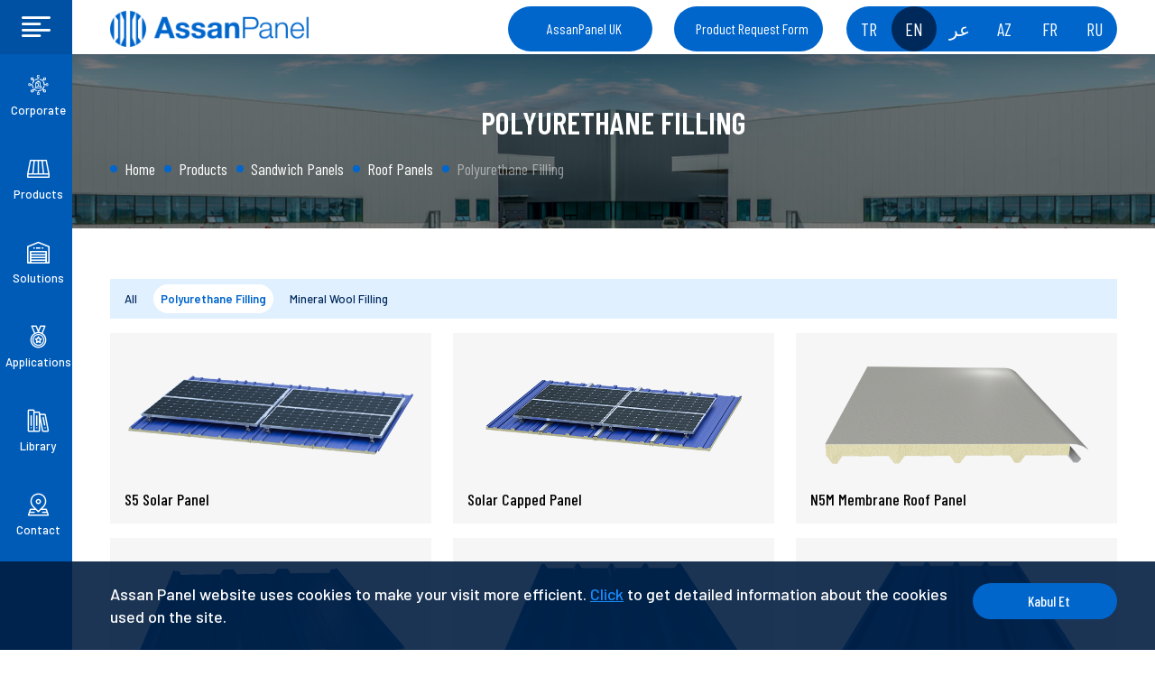

--- FILE ---
content_type: text/html; charset=utf-8
request_url: https://www.assanpanel.com/en/products/sandwich-panels/roof-panels/polyurethane-filling
body_size: 15172
content:


<!DOCTYPE html>
<html lang="en" xmlns="http://www.w3.org/1999/xhtml">
<head>
            <meta name="robots" content="index,follow" />

    <meta charset="utf-8" />
    <title>Polyurethane Filling - Assan Panel</title>
    
    
    <meta name="description" content="" />
    <meta http-equiv="X-UA-Compatible" content="IE=edge">
    <meta name="viewport" content="width=device-width, initial-scale=1">
    <meta name="dcterms.rightsHolder" content="Portal Grup" />
    <meta name="publisher" content="Portal Grup LTD. ŞTİ." />
    <meta name="geo.country" content="tr" />
    <meta name="google-site-verification" content="S6wBaUoNTwSUHRcFAnfb-9eEbvOgPXmmaVCoNG17qDs" />
    <meta http-equiv="x-dns-prefetch-control" content="on" />
    <link rel="dns-prefetch" href="//www.googletagmanager.com" />
    <link rel="dns-prefetch" href="//www.google-analytics.com" />
    <link rel="dns-prefetch" href="//www.googleadservices.com" />
    <link rel="dns-prefetch" href="//www.google.com" />
    <link rel="dns-prefetch" href="//googleads.g.doubleclick.net" />
    <link rel="dns-prefetch" href="//stats.g.doubleclick.net/" />
    <link rel="dns-prefetch" href="//fonts.googleapis.com" />
    <!-- Stylesheet -->
    <link rel="preconnect" href="https://fonts.gstatic.com">
    <link href="https://fonts.googleapis.com/css2?family=Barlow+Condensed:ital,wght@0,300;0,400;0,500;0,600;0,700;0,800;1,300;1,400;1,500;1,600;1,700&family=Barlow:ital,wght@0,300;0,400;0,500;0,600;0,700;0,800;1,300;1,400;1,500;1,600;1,700&display=swap" rel="stylesheet">
    <link rel="preload" href="https://www.youtube.com/">
    <link rel="dns-prefetch" href="https://www.youtube.com/">
    <link href="/assets/css/components.min.css?v13" rel="stylesheet">
    <link href="/assets/css/default.min.css?v13" rel="stylesheet">
    <link rel="stylesheet" href="https://cdnjs.cloudflare.com/ajax/libs/font-awesome/6.5.2/css/all.min.css">
    <link href="/assets/css/custom.css?v16" rel="stylesheet" />

    <!-- Fav and touch icons -->
    <link rel="shortcut icon" href="/assets/ico/favicon.ico" />
    <link rel="apple-touch-icon-precomposed" sizes="144x144" href="/assets/ico/144x144.png" />
    <link rel="apple-touch-icon-precomposed" sizes="114x114" href="/assets/ico/114x114.png" />
    <link rel="apple-touch-icon-precomposed" sizes="72x72" href="/assets/ico/72x72.png" />
    <link rel="apple-touch-icon-precomposed" sizes="57x57" href="/assets/ico/57x57.png" />
    <!-- HTML5 shim and Respond.js for IE8 support of HTML5 elements and media queries -->
    <!-- WARNING: Respond.js doesn't work if you view the page via file:// -->
    <!--[if lt IE 9]>
    <script src="https://oss.maxcdn.com/html5shiv/3.7.3/html5shiv.min.js"></script>
    <script src="https://oss.maxcdn.com/respond/1.4.2/respond.min.js"></script>
    <![endif]-->


    <meta itemprop="name" content="Polyurethane Filling">
    <meta itemprop="description" content="">
    <meta property="og:title" content="Polyurethane Filling" />
    <meta property="og:type" content="website" />
    <meta property="og:url" content="https://www.assanpanel.com/en/urunler/sandvic-paneller/cati-panelleri/poliuretan-dolgulu" />
    <meta property="og:description" content="" />
    <meta property="og:locale" content="en" />
                    <meta property="og:locale:alternate" content="az" />
                    <meta property="og:locale:alternate" content="ru-ru" />
                    <meta property="og:locale:alternate" content="ar-sa" />
                    <meta property="og:locale:alternate" content="tr-tr" />
                    <meta property="og:locale:alternate" content="fr-fr" />
    <meta property="og:site_name" content="Polyurethane Filling" />
    <meta property="og:image" content="https://www.assanpanel.com//urunler/sandvic-paneller/cati-panelleri/poliuretan-dolgulu/-/media/images/kurumsal/hakkimizda-2.jpg" />

                <link rel="alternate" hreflang="tr" href="/tr-tr/urunler/sandvic-paneller/cati-panelleri/poliuretan-dolgulu" />
                <link rel="alternate" hreflang="en" href="/en/products/sandwich-panels/roof-panels/polyurethane-filling" />
                <link rel="alternate" hreflang="de" href="/de-de/urunler/sandvic-paneller/cati-panelleri/polyurethane-filling" />
                <link rel="alternate" hreflang="ar" href="/ar-sa/urunler/sandvic-paneller/cati-panelleri/poliuretan-dolgulu" />
                <link rel="alternate" hreflang="az" href="/az/urunler/sandvic-paneller/cati-panelleri/poliuretan-dolgulu" />
                <link rel="alternate" hreflang="fr" href="/fr-fr/urunler/sandvic-paneller/cati-panelleri/poliuretan-dolgulu" />
                <link rel="alternate" hreflang="ru" href="/ru-ru/urunler/sandvic-paneller/cati-panelleri/poliuretan-dolgulu" />

    <link rel="canonical" href="/en/products/sandwich-panels/roof-panels/polyurethane-filling" />
    <!-- Global site tag (gtag.js) - Google Analytics -->
    <script async src="https://www.googletagmanager.com/gtag/js?id=UA-39070151-9"></script>
    <script>
        window.dataLayer = window.dataLayer || [];
        function gtag() { dataLayer.push(arguments); }
        gtag('js', new Date());

        gtag('config', 'UA-39070151-9');
    </script>
    <!-- End Google Analytics -->
    <!-- Global site tag (gtag.js) - Google Ads: 987720299 -->
    <script async src="https://www.googletagmanager.com/gtag/js?id=AW-987720299"></script>
    <!-- Google Tag Manager -->
    <script>
        (function (w, d, s, l, i) {
            w[l] = w[l] || []; w[l].push({
                'gtm.start':
                    new Date().getTime(), event: 'gtm.js'
            }); var f = d.getElementsByTagName(s)[0],
                j = d.createElement(s), dl = l != 'dataLayer' ? '&l=' + l : ''; j.async = true; j.src =
                    'https://www.googletagmanager.com/gtm.js?id=' + i + dl; f.parentNode.insertBefore(j, f);
        })(window, document, 'script', 'dataLayer', 'GTM-MBL7589');</script>
    <!-- End Google Tag Manager -->
    <script>
        window.dataLayer = window.dataLayer || [];
        function gtag() { dataLayer.push(arguments); }
        gtag('js', new Date());

        gtag('config', 'AW-987720299');
    </script>
    <script type="application/ld+json">{"@context": "https://schema.org","@type": "Corporation","name": "Assanpanel","alternateName": "Sandviç Panel","url": "https://www.assanpanel.com/","logo": "https://www.assanpanel.com/assets/img/assanpanel-logo-desktop.png","contactPoint": {"@type": "ContactPoint","telephone": "+90 (850) 202 32 20","contactType": "customer service","areaServed": "TR","availableLanguage": ["en","Turkish"]},"sameAs": ["https://www.facebook.com/assanpaneltr/","https://www.instagram.com/assanpanel/","https://twitter.com/assanpanel"]}</script>
</head>
<body >
    <!-- Google Tag Manager (noscript) -->
    <noscript>
        <iframe src="https://www.googletagmanager.com/ns.html?id=GTM-MBL7589"
                height="0" width="0" style="display:none;visibility:hidden"></iframe>
    </noscript>
    <!-- End Google Tag Manager (noscript) -->

<header class="header white">
    <div class="container">
        <nav class="navbar">
            <a class="navbar-brand" href="/en" title="Assan Panel">
                <img class="img-fluid d-lg-none" src="/-/media/images/site/assanpanel-logo-mobil.ashx" alt="Assan Panel Logo Mobil" />
                <img class="img-fluid d-none d-lg-block" src="/-/media/images/site/assanpanel-logo-desktop.ashx" alt="Assan Panel Logo" />
            </a>
            <div class="contact-way">
                <a class="item" href="tel:902165811702" title="Assan Panel - Tel">
                    <i class="icon icon-phone"></i>
                </a>
                <a class="item" href="mailto:info@assanpanel.com" title="Assan Panel - Email">
                    <i class="icon icon-mail"></i>
                </a>
            </div>
            <button class="navbar-toggler " type="button" data-toggle="btnSiteNav">
                <i class="icon icon-hamburger-menu"></i>
            </button>
                    <a class="btn-rounded dark-blue d-none d-lg-flex mr-4" href="http://www.assanpaneluk.com" title="">AssanPanel UK</a>

            <a class="btn-rounded dark-blue d-none d-lg-flex" data-toggle="scroll-down" data-target=".contact-section" href="/en/#form" title="">Product Request Form</a>
            <ul class="language-button-wrap d-none d-lg-flex">


        <li><a class="language-button " href="/tr-tr/urunler/sandvic-paneller/cati-panelleri/poliuretan-dolgulu">TR</a></li>
        <li><a class="language-button active" href="/en/products/sandwich-panels/roof-panels/polyurethane-filling">EN</a></li>
        <li><a class="language-button " href="/ar-sa/urunler/sandvic-paneller/cati-panelleri/poliuretan-dolgulu">عر</a></li>
        <li><a class="language-button " href="/az/urunler/sandvic-paneller/cati-panelleri/poliuretan-dolgulu">AZ</a></li>
        <li><a class="language-button " href="/fr-fr/urunler/sandvic-paneller/cati-panelleri/poliuretan-dolgulu">FR</a></li>
        <li><a class="language-button " href="/ru-ru/urunler/sandvic-paneller/cati-panelleri/poliuretan-dolgulu">RU</a></li>

            </ul>
        </nav>
    </div>
</header>

<nav class="main-nav">
    <ul class="navigation">
                    <li class="item has-sub">
                        <a href="#" onclick="javascript:void(0);return false;" class="item-link">
                        <i class="icon icon-assan-amblem2"></i>
                        <span class="text">Corporate</span>
                        </a>
                        <div class="sub-menu">
                            <button class="nav-back" type="button" data-toggle="btnBack">
                                <i class="icon icon-arrow-left"></i>
                                <span class="text">CORPORATE</span>
                            </button>

                                <div class="sub-info-card d-none d-lg-block">

                                    <div class="content">
                                        
                                    </div>
                                </div>
                            <ul class="sub-list">
                                                <li class="sub-item primary-list-wrap">
                                                    <a class="sub-link" href="/en/corporate/about-us">
                                                    <span class="text">About Us</span>
                                                    <i class="icon icon-arrow-right"></i>
                                                    </a>
                                                    <ul class="primary-list">

                                                    </ul>
                                                </li>
                                                <li class="sub-item primary-list-wrap">
                                                    <a class="sub-link" href="/en/corporate/chairmans-message">
                                                    <span class="text">Chairman&#39;s Message</span>
                                                    <i class="icon icon-arrow-right"></i>
                                                    </a>
                                                    <ul class="primary-list">

                                                    </ul>
                                                </li>
                                                <li class="sub-item primary-list-wrap">
                                                    <a class="sub-link" href="/en/corporate/history">
                                                    <span class="text">History</span>
                                                    <i class="icon icon-arrow-right"></i>
                                                    </a>
                                                    <ul class="primary-list">

                                                    </ul>
                                                </li>
                                                <li class="sub-item primary-list-wrap">
                                                    <a class="sub-link" href="/en/corporate/kibar-holding">
                                                    <span class="text">Kibar Holding</span>
                                                    <i class="icon icon-arrow-right"></i>
                                                    </a>
                                                    <ul class="primary-list">

                                                    </ul>
                                                </li>
                                                <li class="sub-item primary-list-wrap">
                                                    <a class="sub-link" href="/en/corporate/media-center/news">
                                                    <span class="text">Media Center</span>
                                                    <i class="icon icon-arrow-right"></i>
                                                    </a>
                                                    <ul class="primary-list">

                                                    </ul>
                                                </li>
                                                <li class="sub-item primary-list-wrap">
                                                    <a class="sub-link" href="/en/corporate/our-policies">
                                                    <span class="text">Our Policies</span>
                                                    <i class="icon icon-arrow-right"></i>
                                                    </a>
                                                    <ul class="primary-list">

                                                    </ul>
                                                </li>
                                                <li class="sub-item primary-list-wrap">
                                                    <a class="sub-link" href="/en/corporate/sustainability">
                                                    <span class="text">Sustainability</span>
                                                    <i class="icon icon-arrow-right"></i>
                                                    </a>
                                                    <ul class="primary-list">

                                                    </ul>
                                                </li>
                                                <li class="sub-item primary-list-wrap">
                                                    <a class="sub-link" href="/en/corporate/career/about-we-at-kibar">
                                                    <span class="text">Career</span>
                                                    <i class="icon icon-arrow-right"></i>
                                                    </a>
                                                    <ul class="primary-list">

                                                    </ul>
                                                </li>

                            </ul>
                        </div>
                    </li>
                    <li class="item has-sub">
                        <a href="#" onclick="javascript:void(0);return false;" class="item-link">
                        <i class="icon icon-products"></i>
                        <span class="text">Products</span>
                        </a>
                        <div class="sub-menu">
                            <button class="nav-back" type="button" data-toggle="btnBack">
                                <i class="icon icon-arrow-left"></i>
                                <span class="text">PRODUCTS</span>
                            </button>

                            <ul class="sub-list">
                                                <li class="sub-item primary-list-wrap">
                                                    <a class="sub-link" href="/en/products/sandwich-panels">
                                                    <span class="text">Sandwich Panels</span>
                                                    <i class="icon icon-arrow-right"></i>
                                                    </a>
                                                    <ul class="primary-list">
                                                                    <li class="list-item">
                                                                        <a class="list-link" href="/en/products/sandwich-panels/biocore">
                                                                        <i class="icon icon-arrow-right"></i>
                                                                        <span class="text">BioCore</span>
                                                                        </a>
                                                                    </li>
                                                                    <li class="list-item">
                                                                        <a class="list-link" href="/en/products/sandwich-panels/smartcore">
                                                                        <i class="icon icon-arrow-right"></i>
                                                                        <span class="text">SmartCore</span>
                                                                        </a>
                                                                    </li>
                                                                    <li class="list-item">
                                                                        <a class="list-link" href="/en/products/sandwich-panels/roof-panels">
                                                                        <i class="icon icon-arrow-right"></i>
                                                                        <span class="text">Roof Panels</span>
                                                                        </a>
                                                                    </li>
                                                                    <li class="list-item">
                                                                        <a class="list-link" href="/en/products/sandwich-panels/wall-panels">
                                                                        <i class="icon icon-arrow-right"></i>
                                                                        <span class="text">Wall Panels</span>
                                                                        </a>
                                                                    </li>
                                                                    <li class="list-item">
                                                                        <a class="list-link" href="/en/products/sandwich-panels/cold-store-panels">
                                                                        <i class="icon icon-arrow-right"></i>
                                                                        <span class="text">Cold Store Panels</span>
                                                                        </a>
                                                                    </li>

                                                    </ul>
                                                </li>
                                                <li class="sub-item primary-list-wrap">
                                                    <a class="sub-link" href="/en/products/cold-storage-doors">
                                                    <span class="text">Cold Storage Doors</span>
                                                    <i class="icon icon-arrow-right"></i>
                                                    </a>
                                                    <ul class="primary-list">

                                                    </ul>
                                                </li>
                                                <li class="sub-item primary-list-wrap">
                                                    <a class="sub-link" href="/en/products/corrugated-sheets">
                                                    <span class="text">Corrugated Sheets</span>
                                                    <i class="icon icon-arrow-right"></i>
                                                    </a>
                                                    <ul class="primary-list">

                                                    </ul>
                                                </li>
                                                <li class="sub-item primary-list-wrap">
                                                    <a class="sub-link" href="/en/products/polycarbonate">
                                                    <span class="text">Polycarbonate</span>
                                                    <i class="icon icon-arrow-right"></i>
                                                    </a>
                                                    <ul class="primary-list">

                                                    </ul>
                                                </li>
                                                <li class="sub-item primary-list-wrap">
                                                    <a class="sub-link" href="/en/products/aluminum-composite-panel">
                                                    <span class="text">Aluminum Composite Panel</span>
                                                    <i class="icon icon-arrow-right"></i>
                                                    </a>
                                                    <ul class="primary-list">

                                                    </ul>
                                                </li>
                                                <li class="sub-item primary-list-wrap">
                                                    <a class="sub-link" href="/en/products/insulation-board-products">
                                                    <span class="text">Insulation Board Products</span>
                                                    <i class="icon icon-arrow-right"></i>
                                                    </a>
                                                    <ul class="primary-list">

                                                    </ul>
                                                </li>
                                                <li class="sub-item primary-list-wrap">
                                                    <a class="sub-link" href="/en/products/complementary-products">
                                                    <span class="text">Complementary Products</span>
                                                    <i class="icon icon-arrow-right"></i>
                                                    </a>
                                                    <ul class="primary-list">

                                                    </ul>
                                                </li>

                            </ul>
                        </div>
                    </li>
                    <li class="item has-sub">
                        <a href="#" onclick="javascript:void(0);return false;" class="item-link">
                        <i class="icon icon-solutions"></i>
                        <span class="text">Solutions</span>
                        </a>
                        <div class="sub-menu">
                            <button class="nav-back" type="button" data-toggle="btnBack">
                                <i class="icon icon-arrow-left"></i>
                                <span class="text">SOLUTIONS</span>
                            </button>

                                <div class="sub-info-card d-none d-lg-block">

                                    <div class="content">
                                        <p>We offer you a choice of tailored turnkey models also covering  EPCM services. Included in our full spectrum of services are highly skilled project management, configuration of project scope, basic and detail engineering, procurement and manufacturing, transportation to site, site start-up and management, construction, and/ or installation services. </p>
                                    </div>
                                </div>
                            <ul class="sub-list">
                                                <li class="sub-item primary-list-wrap">
                                                    <a class="sub-link" href="/en/solutions/afg-steel-and-construction">
                                                    <span class="text">AFG Steel and Construction</span>
                                                    <i class="icon icon-arrow-right"></i>
                                                    </a>
                                                    <ul class="primary-list">

                                                    </ul>
                                                </li>
                                                <li class="sub-item primary-list-wrap">
                                                    <a class="sub-link" href="/en/solutions/assan-trading">
                                                    <span class="text">Assan Trading</span>
                                                    <i class="icon icon-arrow-right"></i>
                                                    </a>
                                                    <ul class="primary-list">

                                                    </ul>
                                                </li>
                                                <li class="sub-item primary-list-wrap">
                                                    <a class="sub-link" href="/en/solutions/solar-power-plants">
                                                    <span class="text">Solar Power Plants</span>
                                                    <i class="icon icon-arrow-right"></i>
                                                    </a>
                                                    <ul class="primary-list">

                                                    </ul>
                                                </li>
                                                <li class="sub-item primary-list-wrap">
                                                    <a class="sub-link" href="/en/solutions/modular-buildings">
                                                    <span class="text">Modular Buildings</span>
                                                    <i class="icon icon-arrow-right"></i>
                                                    </a>
                                                    <ul class="primary-list">

                                                    </ul>
                                                </li>
                                                <li class="sub-item primary-list-wrap">
                                                    <a class="sub-link" href="/en/solutions/healthcare-facilities">
                                                    <span class="text">Healthcare Facilities</span>
                                                    <i class="icon icon-arrow-right"></i>
                                                    </a>
                                                    <ul class="primary-list">

                                                    </ul>
                                                </li>
                                                <li class="sub-item primary-list-wrap">
                                                    <a class="sub-link" href="/en/solutions/cold-chain-solutions">
                                                    <span class="text">Cold Chain Solutions</span>
                                                    <i class="icon icon-arrow-right"></i>
                                                    </a>
                                                    <ul class="primary-list">

                                                    </ul>
                                                </li>

                            </ul>
                        </div>
                    </li>
                    <li class="item">
                        <a class="item-link" href="/en/applications">
                        <i class="icon icon-quality"></i>
                        <span class="text">Applications</span>
                        </a>
                    </li>
                    <li class="item has-sub">
                        <a href="#" onclick="javascript:void(0);return false;" class="item-link">
                        <i class="icon icon-library"></i>
                        <span class="text">Library</span>
                        </a>
                        <div class="sub-menu">
                            <button class="nav-back" type="button" data-toggle="btnBack">
                                <i class="icon icon-arrow-left"></i>
                                <span class="text">LIBRARY</span>
                            </button>

                            <ul class="sub-list">
                                                <li class="sub-item primary-list-wrap">
                                                    <a class="sub-link" href="/en/library/catalogs-and-brochures">
                                                    <span class="text">Catalogs and Brochures</span>
                                                    <i class="icon icon-arrow-right"></i>
                                                    </a>
                                                    <ul class="primary-list">

                                                    </ul>
                                                </li>
                                                <li class="sub-item primary-list-wrap">
                                                    <a class="sub-link" href="/en/library/certificates">
                                                    <span class="text">Certificates</span>
                                                    <i class="icon icon-arrow-right"></i>
                                                    </a>
                                                    <ul class="primary-list">

                                                    </ul>
                                                </li>
                                                <li class="sub-item primary-list-wrap">
                                                    <a class="sub-link" href="/en/library/reports">
                                                    <span class="text">Reports</span>
                                                    <i class="icon icon-arrow-right"></i>
                                                    </a>
                                                    <ul class="primary-list">

                                                    </ul>
                                                </li>
                                                <li class="sub-item primary-list-wrap">
                                                    <a class="sub-link" href="/en/library/joint-details">
                                                    <span class="text">Joint Details</span>
                                                    <i class="icon icon-arrow-right"></i>
                                                    </a>
                                                    <ul class="primary-list">

                                                    </ul>
                                                </li>
                                                <li class="sub-item primary-list-wrap">
                                                    <a class="sub-link" href="/en/library/material-specifications">
                                                    <span class="text">Material Specifications</span>
                                                    <i class="icon icon-arrow-right"></i>
                                                    </a>
                                                    <ul class="primary-list">

                                                    </ul>
                                                </li>
                                                <li class="sub-item primary-list-wrap">
                                                    <a class="sub-link" href="/en/library/technical-information">
                                                    <span class="text">Technical Information</span>
                                                    <i class="icon icon-arrow-right"></i>
                                                    </a>
                                                    <ul class="primary-list">

                                                    </ul>
                                                </li>
                                                <li class="sub-item primary-list-wrap">
                                                    <a class="sub-link" href="/en/library/ral-catalog">
                                                    <span class="text">Ral Catalog</span>
                                                    <i class="icon icon-arrow-right"></i>
                                                    </a>
                                                    <ul class="primary-list">

                                                    </ul>
                                                </li>
                                                <li class="sub-item primary-list-wrap">
                                                    <a class="sub-link" href="/en/library/videos">
                                                    <span class="text">Videos</span>
                                                    <i class="icon icon-arrow-right"></i>
                                                    </a>
                                                    <ul class="primary-list">

                                                    </ul>
                                                </li>
                                                <li class="sub-item primary-list-wrap">
                                                    <a class="sub-link" href="/en/library/quality-management">
                                                    <span class="text">Quality Management</span>
                                                    <i class="icon icon-arrow-right"></i>
                                                    </a>
                                                    <ul class="primary-list">

                                                    </ul>
                                                </li>
                                                <li class="sub-item primary-list-wrap">
                                                    <a class="sub-link" href="/en/library/assan-panel-warranty-conditions">
                                                    <span class="text">Warranty Conditions</span>
                                                    <i class="icon icon-arrow-right"></i>
                                                    </a>
                                                    <ul class="primary-list">

                                                    </ul>
                                                </li>
                                                <li class="sub-item primary-list-wrap">
                                                    <a class="sub-link" href="/en/library/bim-kutuphanesi">
                                                    <span class="text">BIM Library</span>
                                                    <i class="icon icon-arrow-right"></i>
                                                    </a>
                                                    <ul class="primary-list">

                                                    </ul>
                                                </li>

                            </ul>
                        </div>
                    </li>
                    <li class="item has-sub">
                        <a href="#" onclick="javascript:void(0);return false;" class="item-link">
                        <i class="icon icon-navigation"></i>
                        <span class="text">Contact</span>
                        </a>
                        <div class="sub-menu">
                            <button class="nav-back" type="button" data-toggle="btnBack">
                                <i class="icon icon-arrow-left"></i>
                                <span class="text">CONTACT</span>
                            </button>

                                <div class="sub-info-card d-none d-lg-block">

                                    <div class="content">
                                        
                                    </div>
                                </div>
                            <ul class="sub-list">
                                                <li class="sub-item primary-list-wrap">
                                                    <a class="sub-link" href="/en/contact/contact-information">
                                                    <span class="text">Contact Info</span>
                                                    <i class="icon icon-arrow-right"></i>
                                                    </a>
                                                    <ul class="primary-list">

                                                    </ul>
                                                </li>
                                                <li class="sub-item primary-list-wrap">
                                                    <a class="sub-link" href="/en/contact/get-quote">
                                                    <span class="text">Get Quote</span>
                                                    <i class="icon icon-arrow-right"></i>
                                                    </a>
                                                    <ul class="primary-list">

                                                    </ul>
                                                </li>
                                                <li class="sub-item primary-list-wrap">
                                                    <a class="sub-link" href="/en/contact/partners-list-">
                                                    <span class="text">Partners List </span>
                                                    <i class="icon icon-arrow-right"></i>
                                                    </a>
                                                    <ul class="primary-list">

                                                    </ul>
                                                </li>
                                                <li class="sub-item primary-list-wrap">
                                                    <a class="sub-link" href="/en/contact/ethics-committee">
                                                    <span class="text">Ethics Committee</span>
                                                    <i class="icon icon-arrow-right"></i>
                                                    </a>
                                                    <ul class="primary-list">

                                                    </ul>
                                                </li>

                            </ul>
                        </div>
                    </li>

    </ul>
    
    <div class="nav-footer d-lg-none">
        <a class="btn-rounded dark-blue d-lg-none" data-toggle="scroll-down" data-target=".contact-section" href="en/#form" title="">Product Request Form</a>
        <ul class="language-button-wrap d-lg-none">
            

        <li><a class="language-button " href="/tr-tr/urunler/sandvic-paneller/cati-panelleri/poliuretan-dolgulu">TR</a></li>
        <li><a class="language-button active" href="/en/products/sandwich-panels/roof-panels/polyurethane-filling">EN</a></li>
        <li><a class="language-button " href="/ar-sa/urunler/sandvic-paneller/cati-panelleri/poliuretan-dolgulu">عر</a></li>
        <li><a class="language-button " href="/az/urunler/sandvic-paneller/cati-panelleri/poliuretan-dolgulu">AZ</a></li>
        <li><a class="language-button " href="/fr-fr/urunler/sandvic-paneller/cati-panelleri/poliuretan-dolgulu">FR</a></li>
        <li><a class="language-button " href="/ru-ru/urunler/sandvic-paneller/cati-panelleri/poliuretan-dolgulu">RU</a></li>

        </ul>
    </div>
</nav>

<div class="header-backdrop"></div>

    <main>
        
        
        

<section class="page-banner d-none d-md-block">
        <div class="bg-image" style="background-image:url(/-/media/images/urunler/sandvic-paneller/2021/07/sandvic-panel-banner-v2.ashx)"></div>
    <div class="container position-relative">
        <h1 class="title">
                POLYURETHANE FILLING
        </h1>
        <div>
            

    <div class="breadcrumb-wrapper">
        <ul class="page-breadcrumb" itemscope itemtype="http://schema.org/BreadcrumbList">
            <li itemprop="itemListElement" itemscope itemtype="http://schema.org/ListItem">
                <a itemprop="item" href="/">
                    <span itemprop="name">Home</span>
                </a>
                <meta itemprop="position" content="1" />
            </li>
                    <li itemprop="itemListElement" itemscope itemtype="http://schema.org/ListItem">
                        <a itemprop="item" href="/en/products">
                            <span itemprop="name">Products</span>
                        </a>
                        <meta itemprop="position" content="2" />
                    </li>
                    <li itemprop="itemListElement" itemscope itemtype="http://schema.org/ListItem">
                        <a itemprop="item" href="/en/products/sandwich-panels">
                            <span itemprop="name">Sandwich Panels</span>
                        </a>
                        <meta itemprop="position" content="3" />
                    </li>
                    <li itemprop="itemListElement" itemscope itemtype="http://schema.org/ListItem">
                        <a itemprop="item" href="/en/products/sandwich-panels/roof-panels">
                            <span itemprop="name">Roof Panels</span>
                        </a>
                        <meta itemprop="position" content="4" />
                    </li>
                    <li itemprop="itemListElement" itemscope itemtype="http://schema.org/ListItem">
                        <a itemprop="item" href="/en/products/sandwich-panels/roof-panels/polyurethane-filling">
                            <span itemprop="name">Polyurethane Filling</span>
                        </a>
                        <meta itemprop="position" content="5" />
                    </li>

        </ul>
    </div>

        </div>
    </div>
</section>

<section class="media-detail-section">
    <div class="container">
        <blockquote class="blockquote">
            
        </blockquote>
        
<div class="page-nav" id="myTab" role="tablist" data-toggle="tab-list">
    <div class="swiper-container">
        <div class="swiper-wrapper">
                    <div class="swiper-slide">
                        <a class="link-item  " href="/en/products/sandwich-panels/roof-panels">All</a>
                    </div>
                        <div class="swiper-slide">
                            <a class="link-item active" href="/en/products/sandwich-panels/roof-panels/polyurethane-filling">Polyurethane Filling</a>
                        </div>
                        <div class="swiper-slide">
                            <a class="link-item " href="/en/products/sandwich-panels/roof-panels/rock-wool-filling">Mineral Wool Filling</a>
                        </div>
        </div>
    </div>
</div>

<div class="row primary-product-info-card-list">
            <div class="col-lg-8 col-md-12 col-24" data-toggle="filter-content" data-categories="poliuretan-dolgulu">
                <div class="card product-info-card">
                        <a href="/en/products/sandwich-panels/roof-panels/polyurethane-filling/s5-solar-panel">
                            <img src="/-/media/images/urunler/sandvic-paneller/cati-panelleri/2022/s5-solar-cati-paneli/s5-solar-cati-paneli-4.ashx" class="img-fluid" alt="S5 Solar Panel  ">
                        </a>
                    <a href="/en/products/sandwich-panels/roof-panels/polyurethane-filling/s5-solar-panel" class="card-header" title="">
                        <h5 class="card-title">S5 Solar Panel  </h5>

                        <i class="icon icon-arrow-right"></i>
                    </a>
                    <div class="card-body" hidden>
                        
                    </div>
                </div>
            </div>
            <div class="col-lg-8 col-md-12 col-24" data-toggle="filter-content" data-categories="poliuretan-dolgulu">
                <div class="card product-info-card">
                        <a href="/en/products/sandwich-panels/roof-panels/polyurethane-filling/solar-capped-panel">
                            <img src="/-/media/images/urunler/sandvic-paneller/cati-panelleri/solar-panel/2022/03/09/solar-kepli-panel-widget.ashx" class="img-fluid" alt="Solar Capped Panel">
                        </a>
                    <a href="/en/products/sandwich-panels/roof-panels/polyurethane-filling/solar-capped-panel" class="card-header" title="">
                        <h5 class="card-title">Solar Capped Panel</h5>

                        <i class="icon icon-arrow-right"></i>
                    </a>
                    <div class="card-body" hidden>
                        
                    </div>
                </div>
            </div>
            <div class="col-lg-8 col-md-12 col-24" data-toggle="filter-content" data-categories="poliuretan-dolgulu">
                <div class="card product-info-card">
                        <a href="/en/products/sandwich-panels/roof-panels/polyurethane-filling/n5m">
                            <img src="/-/media/images/urunler/sandvic-paneller/cati-panelleri/n5m/n5m-1-1.ashx" class="img-fluid" alt="N5M Membrane Roof Panel">
                        </a>
                    <a href="/en/products/sandwich-panels/roof-panels/polyurethane-filling/n5m" class="card-header" title="">
                        <h5 class="card-title">N5M Membrane Roof Panel</h5>

                        <i class="icon icon-arrow-right"></i>
                    </a>
                    <div class="card-body" hidden>
                        
                    </div>
                </div>
            </div>
            <div class="col-lg-8 col-md-12 col-24" data-toggle="filter-content" data-categories="poliuretan-dolgulu">
                <div class="card product-info-card">
                        <a href="/en/products/sandwich-panels/roof-panels/polyurethane-filling/r4">
                            <img src="/-/media/images/urunler/sandvic-paneller/cati-panelleri/r4/r4-1-1.ashx" class="img-fluid" alt="R4 Roof Panel">
                        </a>
                    <a href="/en/products/sandwich-panels/roof-panels/polyurethane-filling/r4" class="card-header" title="">
                        <h5 class="card-title">R4 Roof Panel</h5>

                        <i class="icon icon-arrow-right"></i>
                    </a>
                    <div class="card-body" hidden>
                        
                    </div>
                </div>
            </div>
            <div class="col-lg-8 col-md-12 col-24" data-toggle="filter-content" data-categories="poliuretan-dolgulu">
                <div class="card product-info-card">
                        <a href="/en/products/sandwich-panels/roof-panels/polyurethane-filling/n5">
                            <img src="/-/media/images/urunler/sandvic-paneller/cati-panelleri/n5/n5-1-2.ashx" class="img-fluid" alt="N5 Roof Panel">
                        </a>
                    <a href="/en/products/sandwich-panels/roof-panels/polyurethane-filling/n5" class="card-header" title="">
                        <h5 class="card-title">N5 Roof Panel</h5>

                        <i class="icon icon-arrow-right"></i>
                    </a>
                    <div class="card-body" hidden>
                        
                    </div>
                </div>
            </div>
            <div class="col-lg-8 col-md-12 col-24" data-toggle="filter-content" data-categories="poliuretan-dolgulu">
                <div class="card product-info-card">
                        <a href="/en/products/sandwich-panels/roof-panels/polyurethane-filling/n5-angled">
                            <img src="/-/media/files/pdf/urunler/2025/10/20/n5-acili-1.ashx" class="img-fluid" alt="N5 Angled Roof Panel">
                        </a>
                    <a href="/en/products/sandwich-panels/roof-panels/polyurethane-filling/n5-angled" class="card-header" title="">
                        <h5 class="card-title">N5 Angled Roof Panel</h5>

                        <i class="icon icon-arrow-right"></i>
                    </a>
                    <div class="card-body" hidden>
                        
                    </div>
                </div>
            </div>
            <div class="col-lg-8 col-md-12 col-24" data-toggle="filter-content" data-categories="poliuretan-dolgulu">
                <div class="card product-info-card">
                        <a href="/en/products/sandwich-panels/roof-panels/polyurethane-filling/n3">
                            <img src="/-/media/images/urunler/sandvic-paneller/cati-panelleri/n3/n3-1-1.ashx" class="img-fluid" alt="N3 Roof Panel">
                        </a>
                    <a href="/en/products/sandwich-panels/roof-panels/polyurethane-filling/n3" class="card-header" title="">
                        <h5 class="card-title">N3 Roof Panel</h5>

                        <i class="icon icon-arrow-right"></i>
                    </a>
                    <div class="card-body" hidden>
                        
                    </div>
                </div>
            </div>
            <div class="col-lg-8 col-md-12 col-24" data-toggle="filter-content" data-categories="poliuretan-dolgulu">
                <div class="card product-info-card">
                        <a href="/en/products/sandwich-panels/roof-panels/polyurethane-filling/n3-ctp">
                            <img src="/-/media/images/urunler/sandvic-paneller/cati-panelleri/n3-ctp/2022/04/29/n3-ctp.ashx" class="img-fluid" alt="N3 GRP Roof Panel">
                        </a>
                    <a href="/en/products/sandwich-panels/roof-panels/polyurethane-filling/n3-ctp" class="card-header" title="">
                        <h5 class="card-title">N3 GRP Roof Panel</h5>

                        <i class="icon icon-arrow-right"></i>
                    </a>
                    <div class="card-body" hidden>
                        
                    </div>
                </div>
            </div>
            <div class="col-lg-8 col-md-12 col-24" data-toggle="filter-content" data-categories="poliuretan-dolgulu">
                <div class="card product-info-card">
                        <a href="/en/products/sandwich-panels/roof-panels/polyurethane-filling/n3-folio">
                            <img src="/-/media/images/urunler/sandvic-paneller/cati-panelleri/n3/n3-1-1.ashx" class="img-fluid" alt="N3 Aluminum Folio Roof Panel">
                        </a>
                    <a href="/en/products/sandwich-panels/roof-panels/polyurethane-filling/n3-folio" class="card-header" title="">
                        <h5 class="card-title">N3 Aluminum Folio Roof Panel</h5>

                        <i class="icon icon-arrow-right"></i>
                    </a>
                    <div class="card-body" hidden>
                        
                    </div>
                </div>
            </div>
</div>
        <div class="row">
            <div class="section-left col-xl-17 col-lg-16 col-24">
                
                <div class="section-item">
                    <div class="section-content">
                        
                    </div>
                </div>
                <div>
                    
                </div>
                
<div class="section-item">
    <div class="d-none d-lg-flex tag-list-wrap">
        <h3 class="tag-title">RELATED PAGES</h3>
        <ul class="tag-list">
                            <li>
                                <a href="/en/products/sandwich-panels/roof-panels/rock-wool-filling" title="Rock-Wool-Filling">Mineral Wool Filling</a>
                            </li>
        </ul>
    </div>
</div>



            </div>
            <div class="col-xl-7 col-lg-8 col-24 justify-content-between flex-column d-flex">
                
            </div>
        </div>
    </div>
</section>


    <div class="step-form-wrapper has-sticky-form" data-wrap="stepForm">
        <div class="container">
            <div class="row">
                <div class="alignment col-xl-7 col-lg-8 col-24">
                    <div class="primary-form-container">
                        <div class="primary-form type-small">
                            

<form id="talepFormu" method="post">
    <input name="__RequestVerificationToken" type="hidden" value="2ozmu46tC7TnRpFYw5jHKzFY_YT5ov7SEMYB7N6XddZ27PQzAoScLDtf_e3hvIeA0R5NB5__xNdTzqguRV_1Hhz6S0GrcUYtaknIHVuDu5s1" />
    <input id="scController" name="scController" type="hidden" value="Home" /><input id="scAction" name="scAction" type="hidden" value="RequestForm" />
    <div class="form-header" data-toggle="form-slideToggle">
        <h6 class="form-title">Product Request Form</h6>
        <i class="icon icon-arrow-bottom"></i>
    </div>
    <div class="form-content-container">
        <div class="form-body step">
            <div class="desc">
                <p>If you want to get a product offer, fill out the form.</p>
            </div>
            <div class="row">
                <div class="col-24">
                    <div class="form-group">
                        <label for="companyName" class="field-desc">Company Name</label>
                        <input type="text" class="form-control" id="FirmaAdi" name="FirmaAdi" data-msg-required="* Incorrect or incomplete information entry" autocomplete="new-password">
                        
                    </div>
                </div>
                <div class="col-24">
                    <div class="form-group">
                        <label for="userName" class="field-desc">Name Surname</label>
                        <input type="text" class="form-control required" id="FirmaYetkilisi" name="FirmaYetkilisi" data-msg-required="* Incorrect or incomplete information entry" autocomplate="new-password">
                    </div>
                </div>
            </div>
            <div class="row row-item" data-toggle="getCountryData">
                <div class="col-12">
                    <div class="form-group">
                        <label for="country" class="field-desc">Country</label>
                        <select class="primary-select2 required" id="country" name="country" data-toggle="countrySelect" data-no-result="No Results" data-msg-required="* Incorrect or incomplete information entry" data-search-placeholder="Search Country" autocomplate="new-password">
                            <option value=""></option>
<option value="TR">Türkiye</option>
<option value="AF" data-input="true">Afghanistan</option>
<option value="AX" data-input="true">Åland Islands</option>
<option value="AL" data-input="true">Albania</option>
<option value="DZ" data-input="true">Algeria</option>
<option value="AS" data-input="true">American Samoa</option>
<option value="AD" data-input="true">Andorra</option>
<option value="AO" data-input="true">Angola</option>
<option value="AI" data-input="true">Anguilla</option>
<option value="AQ" data-input="true">Antarctica</option>
<option value="AG" data-input="true">Antigua and Barbuda</option>
<option value="AR" data-input="true">Argentina</option>
<option value="AM" data-input="true">Armenia</option>
<option value="AW" data-input="true">Aruba</option>
<option value="AU" data-input="true">Australia</option>
<option value="AT" data-input="true">Austria</option>
<option value="AZ" data-input="true">Azerbaijan</option>
<option value="BS" data-input="true">Bahamas</option>
<option value="BH" data-input="true">Bahrain</option>
<option value="BD" data-input="true">Bangladesh</option>
<option value="BB" data-input="true">Barbados</option>
<option value="BY" data-input="true">Belarus</option>
<option value="BE" data-input="true">Belgium</option>
<option value="BZ" data-input="true">Belize</option>
<option value="BJ" data-input="true">Benin</option>
<option value="BM" data-input="true">Bermuda</option>
<option value="BT" data-input="true">Bhutan</option>
<option value="BO" data-input="true">Bolivia, Plurinational State of</option>
<option value="BQ" data-input="true">Bonaire, Sint Eustatius and Saba</option>
<option value="BA" data-input="true">Bosnia and Herzegovina</option>
<option value="BW" data-input="true">Botswana</option>
<option value="BV" data-input="true">Bouvet Island</option>
<option value="BR" data-input="true">Brazil</option>
<option value="IO" data-input="true">British Indian Ocean Territory</option>
<option value="BN" data-input="true">Brunei Darussalam</option>
<option value="BG" data-input="true">Bulgaria</option>
<option value="BF" data-input="true">Burkina Faso</option>
<option value="BI" data-input="true">Burundi</option>
<option value="KH" data-input="true">Cambodia</option>
<option value="CM" data-input="true">Cameroon</option>
<option value="CA" data-input="true">Canada</option>
<option value="CV" data-input="true">Cape Verde</option>
<option value="KY" data-input="true">Cayman Islands</option>
<option value="CF" data-input="true">Central African Republic</option>
<option value="TD" data-input="true">Chad</option>
<option value="CL" data-input="true">Chile</option>
<option value="CN" data-input="true">China</option>
<option value="CX" data-input="true">Christmas Island</option>
<option value="CC" data-input="true">Cocos (Keeling) Islands</option>
<option value="CO" data-input="true">Colombia</option>
<option value="KM" data-input="true">Comoros</option>
<option value="CG" data-input="true">Congo</option>
<option value="CD" data-input="true">Congo, the Democratic Republic of the</option>
<option value="CK" data-input="true">Cook Islands</option>
<option value="CR" data-input="true">Costa Rica</option>
<option value="CI" data-input="true">Côte d'Ivoire</option>
<option value="HR" data-input="true">Croatia</option>
<option value="CU" data-input="true">Cuba</option>
<option value="CW" data-input="true">Curaçao</option>
<option value="CY" data-input="true">Cyprus</option>
<option value="CZ" data-input="true">Czech Republic</option>
<option value="DK" data-input="true">Denmark</option>
<option value="DJ" data-input="true">Djibouti</option>
<option value="DM" data-input="true">Dominica</option>
<option value="DO" data-input="true">Dominican Republic</option>
<option value="EC" data-input="true">Ecuador</option>
<option value="EG" data-input="true">Egypt</option>
<option value="SV" data-input="true">El Salvador</option>
<option value="GQ" data-input="true">Equatorial Guinea</option>
<option value="ER" data-input="true">Eritrea</option>
<option value="EE" data-input="true">Estonia</option>
<option value="ET" data-input="true">Ethiopia</option>
<option value="FK" data-input="true">Falkland Islands (Malvinas)</option>
<option value="FO" data-input="true">Faroe Islands</option>
<option value="FJ" data-input="true">Fiji</option>
<option value="FI" data-input="true">Finland</option>
<option value="FR" data-input="true">France</option>
<option value="GF" data-input="true">French Guiana</option>
<option value="PF" data-input="true">French Polynesia</option>
<option value="TF" data-input="true">French Southern Territories</option>
<option value="GA" data-input="true">Gabon</option>
<option value="GM" data-input="true">Gambia</option>
<option value="GE" data-input="true">Georgia</option>
<option value="DE" data-input="true">Germany</option>
<option value="GH" data-input="true">Ghana</option>
<option value="GI" data-input="true">Gibraltar</option>
<option value="GR" data-input="true">Greece</option>
<option value="GL" data-input="true">Greenland</option>
<option value="GD" data-input="true">Grenada</option>
<option value="GP" data-input="true">Guadeloupe</option>
<option value="GU" data-input="true">Guam</option>
<option value="GT" data-input="true">Guatemala</option>
<option value="GG" data-input="true">Guernsey</option>
<option value="GN" data-input="true">Guinea</option>
<option value="GW" data-input="true">Guinea-Bissau</option>
<option value="GY" data-input="true">Guyana</option>
<option value="HT" data-input="true">Haiti</option>
<option value="HM" data-input="true">Heard Island and McDonald Islands</option>
<option value="VA" data-input="true">Holy See (Vatican City State)</option>
<option value="HN" data-input="true">Honduras</option>
<option value="HK" data-input="true">Hong Kong</option>
<option value="HU" data-input="true">Hungary</option>
<option value="IS" data-input="true">Iceland</option>
<option value="IN" data-input="true">India</option>
<option value="ID" data-input="true">Indonesia</option>
<option value="IR" data-input="true">Iran, Islamic Republic of</option>
<option value="IQ" data-input="true">Iraq</option>
<option value="IE" data-input="true">Ireland</option>
<option value="IM" data-input="true">Isle of Man</option>
<option value="IL" data-input="true">Israel</option>
<option value="IT" data-input="true">Italy</option>
<option value="JM" data-input="true">Jamaica</option>
<option value="JP" data-input="true">Japan</option>
<option value="JE" data-input="true">Jersey</option>
<option value="JO" data-input="true">Jordan</option>
<option value="KZ" data-input="true">Kazakhstan</option>
<option value="KE" data-input="true">Kenya</option>
<option value="KI" data-input="true">Kiribati</option>
<option value="KP" data-input="true">Korea, Democratic People's Republic of</option>
<option value="KR" data-input="true">Korea, Republic of</option>
<option value="KW" data-input="true">Kuwait</option>
<option value="KG" data-input="true">Kyrgyzstan</option>
<option value="LA" data-input="true">Lao People's Democratic Republic</option>
<option value="LV" data-input="true">Latvia</option>
<option value="LB" data-input="true">Lebanon</option>
<option value="LS" data-input="true">Lesotho</option>
<option value="LR" data-input="true">Liberia</option>
<option value="LY" data-input="true">Libya</option>
<option value="LI" data-input="true">Liechtenstein</option>
<option value="LT" data-input="true">Lithuania</option>
<option value="LU" data-input="true">Luxembourg</option>
<option value="MO" data-input="true">Macao</option>
<option value="MK" data-input="true">Macedonia, the former Yugoslav Republic of</option>
<option value="MG" data-input="true">Madagascar</option>
<option value="MW" data-input="true">Malawi</option>
<option value="MY" data-input="true">Malaysia</option>
<option value="MV" data-input="true">Maldives</option>
<option value="ML" data-input="true">Mali</option>
<option value="MT" data-input="true">Malta</option>
<option value="MH" data-input="true">Marshall Islands</option>
<option value="MQ" data-input="true">Martinique</option>
<option value="MR" data-input="true">Mauritania</option>
<option value="MU" data-input="true">Mauritius</option>
<option value="YT" data-input="true">Mayotte</option>
<option value="MX" data-input="true">Mexico</option>
<option value="FM" data-input="true">Micronesia, Federated States of</option>
<option value="MD" data-input="true">Moldova, Republic of</option>
<option value="MC" data-input="true">Monaco</option>
<option value="MN" data-input="true">Mongolia</option>
<option value="ME" data-input="true">Montenegro</option>
<option value="MS" data-input="true">Montserrat</option>
<option value="MA" data-input="true">Morocco</option>
<option value="MZ" data-input="true">Mozambique</option>
<option value="MM" data-input="true">Myanmar</option>
<option value="NA" data-input="true">Namibia</option>
<option value="NR" data-input="true">Nauru</option>
<option value="NP" data-input="true">Nepal</option>
<option value="NL" data-input="true">Netherlands</option>
<option value="NC" data-input="true">New Caledonia</option>
<option value="NZ" data-input="true">New Zealand</option>
<option value="NI" data-input="true">Nicaragua</option>
<option value="NE" data-input="true">Niger</option>
<option value="NG" data-input="true">Nigeria</option>
<option value="NU" data-input="true">Niue</option>
<option value="NF" data-input="true">Norfolk Island</option>
<option value="MP" data-input="true">Northern Mariana Islands</option>
<option value="NO" data-input="true">Norway</option>
<option value="OM" data-input="true">Oman</option>
<option value="PK" data-input="true">Pakistan</option>
<option value="PW" data-input="true">Palau</option>
<option value="PS" data-input="true">Palestinian Territory, Occupied</option>
<option value="PA" data-input="true">Panama</option>
<option value="PG" data-input="true">Papua New Guinea</option>
<option value="PY" data-input="true">Paraguay</option>
<option value="PE" data-input="true">Peru</option>
<option value="PH" data-input="true">Philippines</option>
<option value="PN" data-input="true">Pitcairn</option>
<option value="PL" data-input="true">Poland</option>
<option value="PT" data-input="true">Portugal</option>
<option value="PR" data-input="true">Puerto Rico</option>
<option value="QA" data-input="true">Qatar</option>
<option value="RE" data-input="true">Réunion</option>
<option value="RO" data-input="true">Romania</option>
<option value="RU" data-input="true">Russian Federation</option>
<option value="RW" data-input="true">Rwanda</option>
<option value="BL" data-input="true">Saint Barthélemy</option>
<option value="SH" data-input="true">Saint Helena, Ascension and Tristan da Cunha</option>
<option value="KN" data-input="true">Saint Kitts and Nevis</option>
<option value="LC" data-input="true">Saint Lucia</option>
<option value="MF" data-input="true">Saint Martin (French part)</option>
<option value="PM" data-input="true">Saint Pierre and Miquelon</option>
<option value="VC" data-input="true">Saint Vincent and the Grenadines</option>
<option value="WS" data-input="true">Samoa</option>
<option value="SM" data-input="true">San Marino</option>
<option value="ST" data-input="true">Sao Tome and Principe</option>
<option value="SA" data-input="true">Saudi Arabia</option>
<option value="SN" data-input="true">Senegal</option>
<option value="RS" data-input="true">Serbia</option>
<option value="SC" data-input="true">Seychelles</option>
<option value="SL" data-input="true">Sierra Leone</option>
<option value="SG" data-input="true">Singapore</option>
<option value="SX" data-input="true">Sint Maarten (Dutch part)</option>
<option value="SK" data-input="true">Slovakia</option>
<option value="SI" data-input="true">Slovenia</option>
<option value="SB" data-input="true">Solomon Islands</option>
<option value="SO" data-input="true">Somalia</option>
<option value="ZA" data-input="true">South Africa</option>
<option value="GS" data-input="true">South Georgia and the South Sandwich Islands</option>
<option value="SS" data-input="true">South Sudan</option>
<option value="ES" data-input="true">Spain</option>
<option value="LK" data-input="true">Sri Lanka</option>
<option value="SD" data-input="true">Sudan</option>
<option value="SR" data-input="true">Suriname</option>
<option value="SJ" data-input="true">Svalbard and Jan Mayen</option>
<option value="SZ" data-input="true">Swaziland</option>
<option value="SE" data-input="true">Sweden</option>
<option value="CH" data-input="true">Switzerland</option>
<option value="SY" data-input="true">Syrian Arab Republic</option>
<option value="TW" data-input="true">Taiwan, Province of China</option>
<option value="TJ" data-input="true">Tajikistan</option>
<option value="TZ" data-input="true">Tanzania, United Republic of</option>
<option value="TH" data-input="true">Thailand</option>
<option value="TL" data-input="true">Timor-Leste</option>
<option value="TG" data-input="true">Togo</option>
<option value="TK" data-input="true">Tokelau</option>
<option value="TO" data-input="true">Tonga</option>
<option value="TT" data-input="true">Trinidad and Tobago</option>
<option value="TN" data-input="true">Tunisia</option>
<option value="TM" data-input="true">Turkmenistan</option>
<option value="TC" data-input="true">Turks and Caicos Islands</option>
<option value="TV" data-input="true">Tuvalu</option>
<option value="UG" data-input="true">Uganda</option>
<option value="UA" data-input="true">Ukraine</option>
<option value="AE" data-input="true">United Arab Emirates</option>
<option value="GB" data-input="true">United Kingdom</option>
<option value="US" data-input="true">United States</option>
<option value="UM" data-input="true">United States Minor Outlying Islands</option>
<option value="UY" data-input="true">Uruguay</option>
<option value="UZ" data-input="true">Uzbekistan</option>
<option value="VU" data-input="true">Vanuatu</option>
<option value="VE" data-input="true">Venezuela, Bolivarian Republic of</option>
<option value="VN" data-input="true">Viet Nam</option>
<option value="VG" data-input="true">Virgin Islands, British</option>
<option value="VI" data-input="true">Virgin Islands, U.S.</option>
<option value="WF" data-input="true">Wallis and Futuna</option>
<option value="EH" data-input="true">Western Sahara</option>
<option value="YE" data-input="true">Yemen</option>
<option value="ZM" data-input="true">Zambia</option>
<option value="ZW" data-input="true">Zimbabwe</option>

                        </select>
                    </div>
                </div>
                <div class="col-12">
                    <div class="form-group" data-item="select">
                        <label for="city" class="field-desc">City</label>
                        <select class="primary-select2 required" disabled id="city" name="city" data-toggle="citySelect" data-msg-required="* Incorrect or incomplete information entry" data-no-result="No Results" data-search-placeholder="Search City" autocomplate="new-password">
                            <option value=""></option>
<option value="Ankara">Ankara</option>
<option value="İstanbul-Avrupa">İstanbul-Avrupa</option>
<option value="İstanbul-Asya">İstanbul-Asya</option>
<option value="İzmir">İzmir</option>
<option value="Adana">Adana</option>
<option value="Adıyaman">Adıyaman</option>
<option value="Afyonkarahisar">Afyonkarahisar</option>
<option value="Ağrı">Ağrı</option>
<option value="Amasya">Amasya</option>
<option value="Antalya">Antalya</option>
<option value="Artvin">Artvin</option>
<option value="Aydın">Aydın</option>
<option value="Balıkesir">Balıkesir</option>
<option value="Bilecik">Bilecik</option>
<option value="Bingöl">Bingöl</option>
<option value="Bitlis">Bitlis</option>
<option value="Bolu">Bolu</option>
<option value="Burdur">Burdur</option>
<option value="Bursa">Bursa</option>
<option value="Çanakkale">Çanakkale</option>
<option value="Çankırı">Çankırı</option>
<option value="Çorum">Çorum</option>
<option value="Denizli">Denizli</option>
<option value="Diyarbakır">Diyarbakır</option>
<option value="Edirne">Edirne</option>
<option value="Elazığ">Elazığ</option>
<option value="Erzincan">Erzincan</option>
<option value="Erzurum">Erzurum</option>
<option value="Eskişehir">Eskişehir</option>
<option value="Gaziantep">Gaziantep</option>
<option value="Giresun">Giresun</option>
<option value="Gümüşhane">Gümüşhane</option>
<option value="Hakkâri">Hakkâri</option>
<option value="Hatay">Hatay</option>
<option value="Isparta">Isparta</option>
<option value="Mersin">Mersin</option>
<option value="Kars">Kars</option>
<option value="Kastamonu">Kastamonu</option>
<option value="Kayseri">Kayseri</option>
<option value="Kırklareli">Kırklareli</option>
<option value="Kırşehir">Kırşehir</option>
<option value="Kocaeli">Kocaeli</option>
<option value="Konya">Konya</option>
<option value="Kütahya">Kütahya</option>
<option value="Malatya">Malatya</option>
<option value="Manisa">Manisa</option>
<option value="Kahramanmaraş">Kahramanmaraş</option>
<option value="Mardin">Mardin</option>
<option value="Muğla">Muğla</option>
<option value="Muş">Muş</option>
<option value="Nevşehir">Nevşehir</option>
<option value="Niğde">Niğde</option>
<option value="Ordu">Ordu</option>
<option value="Rize">Rize</option>
<option value="Sakarya">Sakarya</option>
<option value="Samsun">Samsun</option>
<option value="Siirt">Siirt</option>
<option value="Sinop">Sinop</option>
<option value="Sivas">Sivas</option>
<option value="Tekirdağ">Tekirdağ</option>
<option value="Tokat">Tokat</option>
<option value="Trabzon">Trabzon</option>
<option value="Tunceli">Tunceli</option>
<option value="Şanlıurfa">Şanlıurfa</option>
<option value="Uşak">Uşak</option>
<option value="Van">Van</option>
<option value="Yozgat">Yozgat</option>
<option value="Zonguldak">Zonguldak</option>
<option value="Aksaray">Aksaray</option>
<option value="Bayburt">Bayburt</option>
<option value="Karaman">Karaman</option>
<option value="Kırıkkale">Kırıkkale</option>
<option value="Batman">Batman</option>
<option value="Şırnak">Şırnak</option>
<option value="Bartın">Bartın</option>
<option value="Ardahan">Ardahan</option>
<option value="Iğdır">Iğdır</option>
<option value="Yalova">Yalova</option>
<option value="Karabük">Karabük</option>
<option value="Kilis">Kilis</option>
<option value="Osmaniye">Osmaniye</option>
<option value="Düzce">Düzce</option>
                        </select>
                    </div>
                    <div class="form-group d-none" data-item="input">
                        <label for="cityDif" class="field-desc">City</label>
                        <input type="text" class="form-control required" name="cityDif" id="cityDif" data-msg-required="* Incorrect or incomplete information entry" autocomplete="new-password">
                    </div>
                </div>
            </div>
            <div class="row">
                <div class="col-24">
                    <div class="form-group">
                        <label for="email" class="field-desc">E-mail Address</label>
                        <input type="email" class="form-control required emailAddress" data-msg-emailAddress="Invalid e-mail address" name="email" id="email" data-msg-required="* Incorrect or incomplete information entry" autocomplate="new-password">
                    </div>
                </div>
                <div class="col-24">
                    <div class="form-group">
                        <!-- <label for="phoneNumber" class="field-desc">Telefon Numarası</label>-->
                        <input type="text" class="form-control phone-mask required" id="Tel" name="Tel" data-toggle="intTelInput" data-default-country="tr" data-msg-required="* Incorrect or incomplete information entry" autocomplate="new-password">
                    </div>
                </div>
            </div>
        </div>
        <div class="form-body step d-none">
            <div class="desc">
                <p>If you want to get a product offer, fill out the form.</p>
            </div>
            <div class="row">
                <div class="col-24">
                    <div class="form-group">
                        <label for="ihtiyacMiktar" class="field-desc">You can specify your approximate needs (m&#178;) </label>
                        <input type="text" class="form-control required" id="ToplamMetreKare" name="ToplamMetreKare" data-msg-required="* Incorrect or incomplete information entry" autocomplete="new-password">
                    </div>
                </div>
            </div>
            <div class="row">
                <div class="col-24">
                    <div class="form-group">
                        <label for="message" class="field-desc">Write Your Message</label>
                        <textarea class="form-control required" name="message" id="message" data-msg-required="This field cannot be left blank"></textarea>
                    </div>
                </div>
            </div>
            <div class="d-flex flex-wrap justify-content-between align-items-center  form-icheck-wrap">
                <div class="form-icheck form-group">
                    <input type="checkbox" class="primary-icheck" name="priceRequest" id="priceRequest">
                    <label for="priceRequest">
                        Request For Proposal Price
                    </label>
                </div>
                <div class="form-icheck form-group">
                    <input type="checkbox" class="primary-icheck" name="brochureRequest" id="brochureRequest">
                    <label for="brochureRequest">
                        Need Brochure
                    </label>
                </div>
                <div class="form-icheck form-group">
                    <input type="checkbox" class="primary-icheck" name="sampleRequest" id="sampleRequest">
                    <label for="sampleRequest">
                        Sample Request
                    </label>
                </div>
            </div>
            <div class="row">
                <div class="col-24">
                    <div class="form-group">
                        <div class="g-recaptcha" data-sitekey="6LdbBmogAAAAAO-3H-GG1R5doLLxVD1svwPiSu1_"></div>
                    </div>
                </div>
            </div>
        </div>
        <div class="form-footer">
            <div class="button-wrapper d-flex" style="width: 100%">
                <button type="button" href="#" data-toggle="btnPrev" class="btn btn-rounded transparent-blue-border reverse prev d-none">
                    <div class="btn-content">
                        <i class="icon icon-arrow-left"></i>
                        <span>Backward</span>
                    </div>
                </button>
                <button type="button" href="#" data-toggle="btnNext" class="btn btn-rounded  type-2  next">
                    <div class="btn-content">
                        <span>Forward</span>
                        <i class="icon icon-arrow-right"></i>
                    </div>

                </button>
                <button type="submit" href="#" class="btn btn-rounded  type-2  send d-none">
                    <div class="btn-content">
                        <span>Send</span>
                        <i class="icon icon-arrow-right"></i>
                    </div>
                </button>
            </div>
        </div>
    </div>
    
</form>
                        </div>
                    </div>
                </div>
            </div>
        </div>
    </div>

    </main>
    
<footer class="footer mt-auto position-relative">
    <div class="footer-top">
        <div class="container">
            <div class="row align-items-center justify-content-center justify-content-xl-start">
                <div class="col-lg-5 col-xl-5 col-xxl-7 col-md-5 col-24 d-flex justify-content-center justify-content-xl-start align-items-lg-start item">
                    <a href="https://login.salesforce.com/" class="btn-rounded transparent" target="_blank">
                        <div class="btn-content">
                            <span>Dealer Login</span>
                            <i class="icon icon-arrow-right"></i>
                        </div>
                    </a>
                </div>
                <div class="col-lg-13 col-xl-14 col-xxl-10 col-md-24 col-24 item">
                    <ul class="footer-list">
                                <li class="list-item">
                                    <a class="list-link" href="/en/contact/partners-list-">
                                    Partners List 
                                    </a>
                                </li>
                                <li class="list-item">
                                    <a class="list-link" href="/en/corporate/about-us/kullanim-kosullari">
                                    Use Terms &amp; Conditions
                                    </a>
                                </li>
                                <li class="list-item">
                                    <a class="list-link" href="/en/contact/contact-information">
                                    Contact
                                    </a>
                                </li>
                    </ul>
                </div>
                <div class="col-lg-6 col-xl-5 col-md-7 col-24 justify-content-center d-flex justify-content-lg-end item ml-xl-auto">
                    <ul class="social-media-list">
                            <li class="list-item">
                                <a href="https://www.facebook.com/Assan-Panel-176237205745409/" rel="noopener noreferrer" class="list-link" target="_blank">
                                <i class="icon icon-facebook"></i>
                                </a>
                            </li>
                            <li class="list-item">
                                <a href="https://www.linkedin.com/company/kibar-holding-assan-panel/" rel="noopener noreferrer" class="list-link" target="_blank">
                                <i class="icon icon-linkedin"></i>
                                </a>
                            </li>
                            <li class="list-item">
                                <a href="https://www.instagram.com/assanpanel/" rel="noopener noreferrer" class="list-link" target="_blank">
                                <i class="icon icon-instagram"></i>
                                </a>
                            </li>
                            <li class="list-item">
                                <a href="https://twitter.com/assanpanel" rel="noopener noreferrer" class="list-link" target="_blank">
                                <i class="icon fa-brands fa-x-twitter"></i>
                                </a>
                            </li>
                    </ul>
                </div>
            </div>
        </div>
    </div>
    <div class="footer-bottom">
        <div class="container">
            <div class="row align-items-center">
                <div class="col-lg-5 col-12 order-lg-0">
                    <div class="img-media">
                        <a href="https://www.kibar.com/en/" target="_blank">
                            <img src="/assets/img/footer-logo.png" class="img-fluid" alt="Kibar Holding">
                        </a>
                    </div>
                </div>
                <div class="col-lg-5 col-12 order-lg-2">
                    <h6 class="copyright">
                        © 2026 Assan Panel A.Ş.
                    </h6>
                </div>
                <div class="col-lg-14 col-24 order-lg-1">
                    <div class="desc">
                        <p>
                            Information contained in this document may not be used, transferred, copied, or reproduced in any media, including any printed, visual, audio, or digital media without prior consent or without reference to the original document regardless of whether for commercial or personal purposes. Any and all kinds of acts in breach of the above provisions shall be subject to legal and punitive liabilities and/or sanctions.
                        </p>
                    </div>
                </div>
            </div>
        </div>
    </div>
</footer>
    <!-- jQuery (necessary for Bootstrap's JavaScript plugins) -->
    <script src="/assets/js/jquery-3.5.1.min.js"></script>
    <!-- Include all compiled plugins (below), or include individual files as needed -->
    <script src="/assets/js/components.min.js?v3"></script>
    <script src="/assets/js/default.min.js?v4"></script>
    <script src="/assets/js/custom.js?v2"></script>
    <script src="https://www.google.com/recaptcha/api.js" async defer></script>
    <!-- Modal -->
    

    <div class="cookie-modal" id="cookieModal">
        <div class="container">
            <div class="cookie-content">
                <div class="desc">
                <p>Assan Panel website uses cookies to make your visit more efficient. <a href="/en/corporate/about-us/kullanim-kosullari">Click</a> to get detailed information about the cookies used on the site.</p>
                </div>
                <a href="/api/sitecore/Home/CookieWarning" class="btn btn-rounded ml-3">Kabul Et</a>
            </div>
        </div>
    </div>

<script>
    $('#homePopup').modal('show')
</script>
</body>
</html>

--- FILE ---
content_type: text/html; charset=utf-8
request_url: https://www.google.com/recaptcha/api2/anchor?ar=1&k=6LdbBmogAAAAAO-3H-GG1R5doLLxVD1svwPiSu1_&co=aHR0cHM6Ly93d3cuYXNzYW5wYW5lbC5jb206NDQz&hl=en&v=N67nZn4AqZkNcbeMu4prBgzg&size=normal&anchor-ms=20000&execute-ms=30000&cb=ixw2m88wrekx
body_size: 49342
content:
<!DOCTYPE HTML><html dir="ltr" lang="en"><head><meta http-equiv="Content-Type" content="text/html; charset=UTF-8">
<meta http-equiv="X-UA-Compatible" content="IE=edge">
<title>reCAPTCHA</title>
<style type="text/css">
/* cyrillic-ext */
@font-face {
  font-family: 'Roboto';
  font-style: normal;
  font-weight: 400;
  font-stretch: 100%;
  src: url(//fonts.gstatic.com/s/roboto/v48/KFO7CnqEu92Fr1ME7kSn66aGLdTylUAMa3GUBHMdazTgWw.woff2) format('woff2');
  unicode-range: U+0460-052F, U+1C80-1C8A, U+20B4, U+2DE0-2DFF, U+A640-A69F, U+FE2E-FE2F;
}
/* cyrillic */
@font-face {
  font-family: 'Roboto';
  font-style: normal;
  font-weight: 400;
  font-stretch: 100%;
  src: url(//fonts.gstatic.com/s/roboto/v48/KFO7CnqEu92Fr1ME7kSn66aGLdTylUAMa3iUBHMdazTgWw.woff2) format('woff2');
  unicode-range: U+0301, U+0400-045F, U+0490-0491, U+04B0-04B1, U+2116;
}
/* greek-ext */
@font-face {
  font-family: 'Roboto';
  font-style: normal;
  font-weight: 400;
  font-stretch: 100%;
  src: url(//fonts.gstatic.com/s/roboto/v48/KFO7CnqEu92Fr1ME7kSn66aGLdTylUAMa3CUBHMdazTgWw.woff2) format('woff2');
  unicode-range: U+1F00-1FFF;
}
/* greek */
@font-face {
  font-family: 'Roboto';
  font-style: normal;
  font-weight: 400;
  font-stretch: 100%;
  src: url(//fonts.gstatic.com/s/roboto/v48/KFO7CnqEu92Fr1ME7kSn66aGLdTylUAMa3-UBHMdazTgWw.woff2) format('woff2');
  unicode-range: U+0370-0377, U+037A-037F, U+0384-038A, U+038C, U+038E-03A1, U+03A3-03FF;
}
/* math */
@font-face {
  font-family: 'Roboto';
  font-style: normal;
  font-weight: 400;
  font-stretch: 100%;
  src: url(//fonts.gstatic.com/s/roboto/v48/KFO7CnqEu92Fr1ME7kSn66aGLdTylUAMawCUBHMdazTgWw.woff2) format('woff2');
  unicode-range: U+0302-0303, U+0305, U+0307-0308, U+0310, U+0312, U+0315, U+031A, U+0326-0327, U+032C, U+032F-0330, U+0332-0333, U+0338, U+033A, U+0346, U+034D, U+0391-03A1, U+03A3-03A9, U+03B1-03C9, U+03D1, U+03D5-03D6, U+03F0-03F1, U+03F4-03F5, U+2016-2017, U+2034-2038, U+203C, U+2040, U+2043, U+2047, U+2050, U+2057, U+205F, U+2070-2071, U+2074-208E, U+2090-209C, U+20D0-20DC, U+20E1, U+20E5-20EF, U+2100-2112, U+2114-2115, U+2117-2121, U+2123-214F, U+2190, U+2192, U+2194-21AE, U+21B0-21E5, U+21F1-21F2, U+21F4-2211, U+2213-2214, U+2216-22FF, U+2308-230B, U+2310, U+2319, U+231C-2321, U+2336-237A, U+237C, U+2395, U+239B-23B7, U+23D0, U+23DC-23E1, U+2474-2475, U+25AF, U+25B3, U+25B7, U+25BD, U+25C1, U+25CA, U+25CC, U+25FB, U+266D-266F, U+27C0-27FF, U+2900-2AFF, U+2B0E-2B11, U+2B30-2B4C, U+2BFE, U+3030, U+FF5B, U+FF5D, U+1D400-1D7FF, U+1EE00-1EEFF;
}
/* symbols */
@font-face {
  font-family: 'Roboto';
  font-style: normal;
  font-weight: 400;
  font-stretch: 100%;
  src: url(//fonts.gstatic.com/s/roboto/v48/KFO7CnqEu92Fr1ME7kSn66aGLdTylUAMaxKUBHMdazTgWw.woff2) format('woff2');
  unicode-range: U+0001-000C, U+000E-001F, U+007F-009F, U+20DD-20E0, U+20E2-20E4, U+2150-218F, U+2190, U+2192, U+2194-2199, U+21AF, U+21E6-21F0, U+21F3, U+2218-2219, U+2299, U+22C4-22C6, U+2300-243F, U+2440-244A, U+2460-24FF, U+25A0-27BF, U+2800-28FF, U+2921-2922, U+2981, U+29BF, U+29EB, U+2B00-2BFF, U+4DC0-4DFF, U+FFF9-FFFB, U+10140-1018E, U+10190-1019C, U+101A0, U+101D0-101FD, U+102E0-102FB, U+10E60-10E7E, U+1D2C0-1D2D3, U+1D2E0-1D37F, U+1F000-1F0FF, U+1F100-1F1AD, U+1F1E6-1F1FF, U+1F30D-1F30F, U+1F315, U+1F31C, U+1F31E, U+1F320-1F32C, U+1F336, U+1F378, U+1F37D, U+1F382, U+1F393-1F39F, U+1F3A7-1F3A8, U+1F3AC-1F3AF, U+1F3C2, U+1F3C4-1F3C6, U+1F3CA-1F3CE, U+1F3D4-1F3E0, U+1F3ED, U+1F3F1-1F3F3, U+1F3F5-1F3F7, U+1F408, U+1F415, U+1F41F, U+1F426, U+1F43F, U+1F441-1F442, U+1F444, U+1F446-1F449, U+1F44C-1F44E, U+1F453, U+1F46A, U+1F47D, U+1F4A3, U+1F4B0, U+1F4B3, U+1F4B9, U+1F4BB, U+1F4BF, U+1F4C8-1F4CB, U+1F4D6, U+1F4DA, U+1F4DF, U+1F4E3-1F4E6, U+1F4EA-1F4ED, U+1F4F7, U+1F4F9-1F4FB, U+1F4FD-1F4FE, U+1F503, U+1F507-1F50B, U+1F50D, U+1F512-1F513, U+1F53E-1F54A, U+1F54F-1F5FA, U+1F610, U+1F650-1F67F, U+1F687, U+1F68D, U+1F691, U+1F694, U+1F698, U+1F6AD, U+1F6B2, U+1F6B9-1F6BA, U+1F6BC, U+1F6C6-1F6CF, U+1F6D3-1F6D7, U+1F6E0-1F6EA, U+1F6F0-1F6F3, U+1F6F7-1F6FC, U+1F700-1F7FF, U+1F800-1F80B, U+1F810-1F847, U+1F850-1F859, U+1F860-1F887, U+1F890-1F8AD, U+1F8B0-1F8BB, U+1F8C0-1F8C1, U+1F900-1F90B, U+1F93B, U+1F946, U+1F984, U+1F996, U+1F9E9, U+1FA00-1FA6F, U+1FA70-1FA7C, U+1FA80-1FA89, U+1FA8F-1FAC6, U+1FACE-1FADC, U+1FADF-1FAE9, U+1FAF0-1FAF8, U+1FB00-1FBFF;
}
/* vietnamese */
@font-face {
  font-family: 'Roboto';
  font-style: normal;
  font-weight: 400;
  font-stretch: 100%;
  src: url(//fonts.gstatic.com/s/roboto/v48/KFO7CnqEu92Fr1ME7kSn66aGLdTylUAMa3OUBHMdazTgWw.woff2) format('woff2');
  unicode-range: U+0102-0103, U+0110-0111, U+0128-0129, U+0168-0169, U+01A0-01A1, U+01AF-01B0, U+0300-0301, U+0303-0304, U+0308-0309, U+0323, U+0329, U+1EA0-1EF9, U+20AB;
}
/* latin-ext */
@font-face {
  font-family: 'Roboto';
  font-style: normal;
  font-weight: 400;
  font-stretch: 100%;
  src: url(//fonts.gstatic.com/s/roboto/v48/KFO7CnqEu92Fr1ME7kSn66aGLdTylUAMa3KUBHMdazTgWw.woff2) format('woff2');
  unicode-range: U+0100-02BA, U+02BD-02C5, U+02C7-02CC, U+02CE-02D7, U+02DD-02FF, U+0304, U+0308, U+0329, U+1D00-1DBF, U+1E00-1E9F, U+1EF2-1EFF, U+2020, U+20A0-20AB, U+20AD-20C0, U+2113, U+2C60-2C7F, U+A720-A7FF;
}
/* latin */
@font-face {
  font-family: 'Roboto';
  font-style: normal;
  font-weight: 400;
  font-stretch: 100%;
  src: url(//fonts.gstatic.com/s/roboto/v48/KFO7CnqEu92Fr1ME7kSn66aGLdTylUAMa3yUBHMdazQ.woff2) format('woff2');
  unicode-range: U+0000-00FF, U+0131, U+0152-0153, U+02BB-02BC, U+02C6, U+02DA, U+02DC, U+0304, U+0308, U+0329, U+2000-206F, U+20AC, U+2122, U+2191, U+2193, U+2212, U+2215, U+FEFF, U+FFFD;
}
/* cyrillic-ext */
@font-face {
  font-family: 'Roboto';
  font-style: normal;
  font-weight: 500;
  font-stretch: 100%;
  src: url(//fonts.gstatic.com/s/roboto/v48/KFO7CnqEu92Fr1ME7kSn66aGLdTylUAMa3GUBHMdazTgWw.woff2) format('woff2');
  unicode-range: U+0460-052F, U+1C80-1C8A, U+20B4, U+2DE0-2DFF, U+A640-A69F, U+FE2E-FE2F;
}
/* cyrillic */
@font-face {
  font-family: 'Roboto';
  font-style: normal;
  font-weight: 500;
  font-stretch: 100%;
  src: url(//fonts.gstatic.com/s/roboto/v48/KFO7CnqEu92Fr1ME7kSn66aGLdTylUAMa3iUBHMdazTgWw.woff2) format('woff2');
  unicode-range: U+0301, U+0400-045F, U+0490-0491, U+04B0-04B1, U+2116;
}
/* greek-ext */
@font-face {
  font-family: 'Roboto';
  font-style: normal;
  font-weight: 500;
  font-stretch: 100%;
  src: url(//fonts.gstatic.com/s/roboto/v48/KFO7CnqEu92Fr1ME7kSn66aGLdTylUAMa3CUBHMdazTgWw.woff2) format('woff2');
  unicode-range: U+1F00-1FFF;
}
/* greek */
@font-face {
  font-family: 'Roboto';
  font-style: normal;
  font-weight: 500;
  font-stretch: 100%;
  src: url(//fonts.gstatic.com/s/roboto/v48/KFO7CnqEu92Fr1ME7kSn66aGLdTylUAMa3-UBHMdazTgWw.woff2) format('woff2');
  unicode-range: U+0370-0377, U+037A-037F, U+0384-038A, U+038C, U+038E-03A1, U+03A3-03FF;
}
/* math */
@font-face {
  font-family: 'Roboto';
  font-style: normal;
  font-weight: 500;
  font-stretch: 100%;
  src: url(//fonts.gstatic.com/s/roboto/v48/KFO7CnqEu92Fr1ME7kSn66aGLdTylUAMawCUBHMdazTgWw.woff2) format('woff2');
  unicode-range: U+0302-0303, U+0305, U+0307-0308, U+0310, U+0312, U+0315, U+031A, U+0326-0327, U+032C, U+032F-0330, U+0332-0333, U+0338, U+033A, U+0346, U+034D, U+0391-03A1, U+03A3-03A9, U+03B1-03C9, U+03D1, U+03D5-03D6, U+03F0-03F1, U+03F4-03F5, U+2016-2017, U+2034-2038, U+203C, U+2040, U+2043, U+2047, U+2050, U+2057, U+205F, U+2070-2071, U+2074-208E, U+2090-209C, U+20D0-20DC, U+20E1, U+20E5-20EF, U+2100-2112, U+2114-2115, U+2117-2121, U+2123-214F, U+2190, U+2192, U+2194-21AE, U+21B0-21E5, U+21F1-21F2, U+21F4-2211, U+2213-2214, U+2216-22FF, U+2308-230B, U+2310, U+2319, U+231C-2321, U+2336-237A, U+237C, U+2395, U+239B-23B7, U+23D0, U+23DC-23E1, U+2474-2475, U+25AF, U+25B3, U+25B7, U+25BD, U+25C1, U+25CA, U+25CC, U+25FB, U+266D-266F, U+27C0-27FF, U+2900-2AFF, U+2B0E-2B11, U+2B30-2B4C, U+2BFE, U+3030, U+FF5B, U+FF5D, U+1D400-1D7FF, U+1EE00-1EEFF;
}
/* symbols */
@font-face {
  font-family: 'Roboto';
  font-style: normal;
  font-weight: 500;
  font-stretch: 100%;
  src: url(//fonts.gstatic.com/s/roboto/v48/KFO7CnqEu92Fr1ME7kSn66aGLdTylUAMaxKUBHMdazTgWw.woff2) format('woff2');
  unicode-range: U+0001-000C, U+000E-001F, U+007F-009F, U+20DD-20E0, U+20E2-20E4, U+2150-218F, U+2190, U+2192, U+2194-2199, U+21AF, U+21E6-21F0, U+21F3, U+2218-2219, U+2299, U+22C4-22C6, U+2300-243F, U+2440-244A, U+2460-24FF, U+25A0-27BF, U+2800-28FF, U+2921-2922, U+2981, U+29BF, U+29EB, U+2B00-2BFF, U+4DC0-4DFF, U+FFF9-FFFB, U+10140-1018E, U+10190-1019C, U+101A0, U+101D0-101FD, U+102E0-102FB, U+10E60-10E7E, U+1D2C0-1D2D3, U+1D2E0-1D37F, U+1F000-1F0FF, U+1F100-1F1AD, U+1F1E6-1F1FF, U+1F30D-1F30F, U+1F315, U+1F31C, U+1F31E, U+1F320-1F32C, U+1F336, U+1F378, U+1F37D, U+1F382, U+1F393-1F39F, U+1F3A7-1F3A8, U+1F3AC-1F3AF, U+1F3C2, U+1F3C4-1F3C6, U+1F3CA-1F3CE, U+1F3D4-1F3E0, U+1F3ED, U+1F3F1-1F3F3, U+1F3F5-1F3F7, U+1F408, U+1F415, U+1F41F, U+1F426, U+1F43F, U+1F441-1F442, U+1F444, U+1F446-1F449, U+1F44C-1F44E, U+1F453, U+1F46A, U+1F47D, U+1F4A3, U+1F4B0, U+1F4B3, U+1F4B9, U+1F4BB, U+1F4BF, U+1F4C8-1F4CB, U+1F4D6, U+1F4DA, U+1F4DF, U+1F4E3-1F4E6, U+1F4EA-1F4ED, U+1F4F7, U+1F4F9-1F4FB, U+1F4FD-1F4FE, U+1F503, U+1F507-1F50B, U+1F50D, U+1F512-1F513, U+1F53E-1F54A, U+1F54F-1F5FA, U+1F610, U+1F650-1F67F, U+1F687, U+1F68D, U+1F691, U+1F694, U+1F698, U+1F6AD, U+1F6B2, U+1F6B9-1F6BA, U+1F6BC, U+1F6C6-1F6CF, U+1F6D3-1F6D7, U+1F6E0-1F6EA, U+1F6F0-1F6F3, U+1F6F7-1F6FC, U+1F700-1F7FF, U+1F800-1F80B, U+1F810-1F847, U+1F850-1F859, U+1F860-1F887, U+1F890-1F8AD, U+1F8B0-1F8BB, U+1F8C0-1F8C1, U+1F900-1F90B, U+1F93B, U+1F946, U+1F984, U+1F996, U+1F9E9, U+1FA00-1FA6F, U+1FA70-1FA7C, U+1FA80-1FA89, U+1FA8F-1FAC6, U+1FACE-1FADC, U+1FADF-1FAE9, U+1FAF0-1FAF8, U+1FB00-1FBFF;
}
/* vietnamese */
@font-face {
  font-family: 'Roboto';
  font-style: normal;
  font-weight: 500;
  font-stretch: 100%;
  src: url(//fonts.gstatic.com/s/roboto/v48/KFO7CnqEu92Fr1ME7kSn66aGLdTylUAMa3OUBHMdazTgWw.woff2) format('woff2');
  unicode-range: U+0102-0103, U+0110-0111, U+0128-0129, U+0168-0169, U+01A0-01A1, U+01AF-01B0, U+0300-0301, U+0303-0304, U+0308-0309, U+0323, U+0329, U+1EA0-1EF9, U+20AB;
}
/* latin-ext */
@font-face {
  font-family: 'Roboto';
  font-style: normal;
  font-weight: 500;
  font-stretch: 100%;
  src: url(//fonts.gstatic.com/s/roboto/v48/KFO7CnqEu92Fr1ME7kSn66aGLdTylUAMa3KUBHMdazTgWw.woff2) format('woff2');
  unicode-range: U+0100-02BA, U+02BD-02C5, U+02C7-02CC, U+02CE-02D7, U+02DD-02FF, U+0304, U+0308, U+0329, U+1D00-1DBF, U+1E00-1E9F, U+1EF2-1EFF, U+2020, U+20A0-20AB, U+20AD-20C0, U+2113, U+2C60-2C7F, U+A720-A7FF;
}
/* latin */
@font-face {
  font-family: 'Roboto';
  font-style: normal;
  font-weight: 500;
  font-stretch: 100%;
  src: url(//fonts.gstatic.com/s/roboto/v48/KFO7CnqEu92Fr1ME7kSn66aGLdTylUAMa3yUBHMdazQ.woff2) format('woff2');
  unicode-range: U+0000-00FF, U+0131, U+0152-0153, U+02BB-02BC, U+02C6, U+02DA, U+02DC, U+0304, U+0308, U+0329, U+2000-206F, U+20AC, U+2122, U+2191, U+2193, U+2212, U+2215, U+FEFF, U+FFFD;
}
/* cyrillic-ext */
@font-face {
  font-family: 'Roboto';
  font-style: normal;
  font-weight: 900;
  font-stretch: 100%;
  src: url(//fonts.gstatic.com/s/roboto/v48/KFO7CnqEu92Fr1ME7kSn66aGLdTylUAMa3GUBHMdazTgWw.woff2) format('woff2');
  unicode-range: U+0460-052F, U+1C80-1C8A, U+20B4, U+2DE0-2DFF, U+A640-A69F, U+FE2E-FE2F;
}
/* cyrillic */
@font-face {
  font-family: 'Roboto';
  font-style: normal;
  font-weight: 900;
  font-stretch: 100%;
  src: url(//fonts.gstatic.com/s/roboto/v48/KFO7CnqEu92Fr1ME7kSn66aGLdTylUAMa3iUBHMdazTgWw.woff2) format('woff2');
  unicode-range: U+0301, U+0400-045F, U+0490-0491, U+04B0-04B1, U+2116;
}
/* greek-ext */
@font-face {
  font-family: 'Roboto';
  font-style: normal;
  font-weight: 900;
  font-stretch: 100%;
  src: url(//fonts.gstatic.com/s/roboto/v48/KFO7CnqEu92Fr1ME7kSn66aGLdTylUAMa3CUBHMdazTgWw.woff2) format('woff2');
  unicode-range: U+1F00-1FFF;
}
/* greek */
@font-face {
  font-family: 'Roboto';
  font-style: normal;
  font-weight: 900;
  font-stretch: 100%;
  src: url(//fonts.gstatic.com/s/roboto/v48/KFO7CnqEu92Fr1ME7kSn66aGLdTylUAMa3-UBHMdazTgWw.woff2) format('woff2');
  unicode-range: U+0370-0377, U+037A-037F, U+0384-038A, U+038C, U+038E-03A1, U+03A3-03FF;
}
/* math */
@font-face {
  font-family: 'Roboto';
  font-style: normal;
  font-weight: 900;
  font-stretch: 100%;
  src: url(//fonts.gstatic.com/s/roboto/v48/KFO7CnqEu92Fr1ME7kSn66aGLdTylUAMawCUBHMdazTgWw.woff2) format('woff2');
  unicode-range: U+0302-0303, U+0305, U+0307-0308, U+0310, U+0312, U+0315, U+031A, U+0326-0327, U+032C, U+032F-0330, U+0332-0333, U+0338, U+033A, U+0346, U+034D, U+0391-03A1, U+03A3-03A9, U+03B1-03C9, U+03D1, U+03D5-03D6, U+03F0-03F1, U+03F4-03F5, U+2016-2017, U+2034-2038, U+203C, U+2040, U+2043, U+2047, U+2050, U+2057, U+205F, U+2070-2071, U+2074-208E, U+2090-209C, U+20D0-20DC, U+20E1, U+20E5-20EF, U+2100-2112, U+2114-2115, U+2117-2121, U+2123-214F, U+2190, U+2192, U+2194-21AE, U+21B0-21E5, U+21F1-21F2, U+21F4-2211, U+2213-2214, U+2216-22FF, U+2308-230B, U+2310, U+2319, U+231C-2321, U+2336-237A, U+237C, U+2395, U+239B-23B7, U+23D0, U+23DC-23E1, U+2474-2475, U+25AF, U+25B3, U+25B7, U+25BD, U+25C1, U+25CA, U+25CC, U+25FB, U+266D-266F, U+27C0-27FF, U+2900-2AFF, U+2B0E-2B11, U+2B30-2B4C, U+2BFE, U+3030, U+FF5B, U+FF5D, U+1D400-1D7FF, U+1EE00-1EEFF;
}
/* symbols */
@font-face {
  font-family: 'Roboto';
  font-style: normal;
  font-weight: 900;
  font-stretch: 100%;
  src: url(//fonts.gstatic.com/s/roboto/v48/KFO7CnqEu92Fr1ME7kSn66aGLdTylUAMaxKUBHMdazTgWw.woff2) format('woff2');
  unicode-range: U+0001-000C, U+000E-001F, U+007F-009F, U+20DD-20E0, U+20E2-20E4, U+2150-218F, U+2190, U+2192, U+2194-2199, U+21AF, U+21E6-21F0, U+21F3, U+2218-2219, U+2299, U+22C4-22C6, U+2300-243F, U+2440-244A, U+2460-24FF, U+25A0-27BF, U+2800-28FF, U+2921-2922, U+2981, U+29BF, U+29EB, U+2B00-2BFF, U+4DC0-4DFF, U+FFF9-FFFB, U+10140-1018E, U+10190-1019C, U+101A0, U+101D0-101FD, U+102E0-102FB, U+10E60-10E7E, U+1D2C0-1D2D3, U+1D2E0-1D37F, U+1F000-1F0FF, U+1F100-1F1AD, U+1F1E6-1F1FF, U+1F30D-1F30F, U+1F315, U+1F31C, U+1F31E, U+1F320-1F32C, U+1F336, U+1F378, U+1F37D, U+1F382, U+1F393-1F39F, U+1F3A7-1F3A8, U+1F3AC-1F3AF, U+1F3C2, U+1F3C4-1F3C6, U+1F3CA-1F3CE, U+1F3D4-1F3E0, U+1F3ED, U+1F3F1-1F3F3, U+1F3F5-1F3F7, U+1F408, U+1F415, U+1F41F, U+1F426, U+1F43F, U+1F441-1F442, U+1F444, U+1F446-1F449, U+1F44C-1F44E, U+1F453, U+1F46A, U+1F47D, U+1F4A3, U+1F4B0, U+1F4B3, U+1F4B9, U+1F4BB, U+1F4BF, U+1F4C8-1F4CB, U+1F4D6, U+1F4DA, U+1F4DF, U+1F4E3-1F4E6, U+1F4EA-1F4ED, U+1F4F7, U+1F4F9-1F4FB, U+1F4FD-1F4FE, U+1F503, U+1F507-1F50B, U+1F50D, U+1F512-1F513, U+1F53E-1F54A, U+1F54F-1F5FA, U+1F610, U+1F650-1F67F, U+1F687, U+1F68D, U+1F691, U+1F694, U+1F698, U+1F6AD, U+1F6B2, U+1F6B9-1F6BA, U+1F6BC, U+1F6C6-1F6CF, U+1F6D3-1F6D7, U+1F6E0-1F6EA, U+1F6F0-1F6F3, U+1F6F7-1F6FC, U+1F700-1F7FF, U+1F800-1F80B, U+1F810-1F847, U+1F850-1F859, U+1F860-1F887, U+1F890-1F8AD, U+1F8B0-1F8BB, U+1F8C0-1F8C1, U+1F900-1F90B, U+1F93B, U+1F946, U+1F984, U+1F996, U+1F9E9, U+1FA00-1FA6F, U+1FA70-1FA7C, U+1FA80-1FA89, U+1FA8F-1FAC6, U+1FACE-1FADC, U+1FADF-1FAE9, U+1FAF0-1FAF8, U+1FB00-1FBFF;
}
/* vietnamese */
@font-face {
  font-family: 'Roboto';
  font-style: normal;
  font-weight: 900;
  font-stretch: 100%;
  src: url(//fonts.gstatic.com/s/roboto/v48/KFO7CnqEu92Fr1ME7kSn66aGLdTylUAMa3OUBHMdazTgWw.woff2) format('woff2');
  unicode-range: U+0102-0103, U+0110-0111, U+0128-0129, U+0168-0169, U+01A0-01A1, U+01AF-01B0, U+0300-0301, U+0303-0304, U+0308-0309, U+0323, U+0329, U+1EA0-1EF9, U+20AB;
}
/* latin-ext */
@font-face {
  font-family: 'Roboto';
  font-style: normal;
  font-weight: 900;
  font-stretch: 100%;
  src: url(//fonts.gstatic.com/s/roboto/v48/KFO7CnqEu92Fr1ME7kSn66aGLdTylUAMa3KUBHMdazTgWw.woff2) format('woff2');
  unicode-range: U+0100-02BA, U+02BD-02C5, U+02C7-02CC, U+02CE-02D7, U+02DD-02FF, U+0304, U+0308, U+0329, U+1D00-1DBF, U+1E00-1E9F, U+1EF2-1EFF, U+2020, U+20A0-20AB, U+20AD-20C0, U+2113, U+2C60-2C7F, U+A720-A7FF;
}
/* latin */
@font-face {
  font-family: 'Roboto';
  font-style: normal;
  font-weight: 900;
  font-stretch: 100%;
  src: url(//fonts.gstatic.com/s/roboto/v48/KFO7CnqEu92Fr1ME7kSn66aGLdTylUAMa3yUBHMdazQ.woff2) format('woff2');
  unicode-range: U+0000-00FF, U+0131, U+0152-0153, U+02BB-02BC, U+02C6, U+02DA, U+02DC, U+0304, U+0308, U+0329, U+2000-206F, U+20AC, U+2122, U+2191, U+2193, U+2212, U+2215, U+FEFF, U+FFFD;
}

</style>
<link rel="stylesheet" type="text/css" href="https://www.gstatic.com/recaptcha/releases/N67nZn4AqZkNcbeMu4prBgzg/styles__ltr.css">
<script nonce="r8nYrfw2hrQIub1XihjL7A" type="text/javascript">window['__recaptcha_api'] = 'https://www.google.com/recaptcha/api2/';</script>
<script type="text/javascript" src="https://www.gstatic.com/recaptcha/releases/N67nZn4AqZkNcbeMu4prBgzg/recaptcha__en.js" nonce="r8nYrfw2hrQIub1XihjL7A">
      
    </script></head>
<body><div id="rc-anchor-alert" class="rc-anchor-alert"></div>
<input type="hidden" id="recaptcha-token" value="[base64]">
<script type="text/javascript" nonce="r8nYrfw2hrQIub1XihjL7A">
      recaptcha.anchor.Main.init("[\x22ainput\x22,[\x22bgdata\x22,\x22\x22,\[base64]/[base64]/[base64]/[base64]/[base64]/UltsKytdPUU6KEU8MjA0OD9SW2wrK109RT4+NnwxOTI6KChFJjY0NTEyKT09NTUyOTYmJk0rMTxjLmxlbmd0aCYmKGMuY2hhckNvZGVBdChNKzEpJjY0NTEyKT09NTYzMjA/[base64]/[base64]/[base64]/[base64]/[base64]/[base64]/[base64]\x22,\[base64]\\u003d\\u003d\x22,\x22w5Jjwo3CjhZuOH5/[base64]/DlMKmLHAPw4DCjsOUw5k4ZA9dVlXClTJfw4TCnMKPYVbClnV5FwrDtWPDgMKdMSFYKVjDmXpsw7wIwpbCmsONwrDDg2TDrcKUDsOnw7TCnRo/wr/CkV7DuVAyQknDsTN/wrMWFMONw70gw6pswqgtw6ICw65GGsKjw7waw5/DkyUzLALCi8KWScOSPcOPw7QzJcO7QgXCv1UJwp3CjjvDkGx9wqcCw58VDD8nEwzDpyTDmsOYFsOQQxfDlMKIw5VjPgJIw7PCncK1RSzDqTNgw7rDrcKiwovCgsKRV8KTc3ZpWQZjwpIcwrJFw7RpwobCjHLDo1nDgSJtw4/Dh1E4w4pUV0xTw5jChC7DuMK5Jy5dLEjDkWPClMKAKlrCv8OFw4RGFzYfwrwiRcK2HMKfwp1Iw6YlYMO0YcKJwq1Awr3Cn2PCmsKuwoQAUMK/w41AfmHCkHJeNsOAfMOEBsO7X8KvZ2PDrzjDn1nDiH3Dog/DtMO1w7hCwpRIwobCuMK9w7nChH1ew5QeD8KtwpzDmsKGwqPCmxw0QsKeVsKLw7EqLQvDq8OYwoYcP8KMXMOLNFXDhMKUw6x4GH9xXz3CoRnDuMKkCBzDpFZ+w4zClDbDrhHDl8K5KlzDuG7CncO+V0URwok5w5EjZsOVbGVEw7/Ct3bCnsKaOW7CpErCthRiwqnDgXDCmcOjwovCmBJfRMKDR8K3w79icMKsw7M4acKPwo/ChxNhYCktGEHDjwJ7woQUZ0IeSxkkw50PwqXDtxFUN8OeZBLDtT3CnFLDk8KSYcKZw55BVQIUwqQbf1MlRsOFRXMlwp7DgTBtwpVHV8KHCT0wAcOrw7vDksOOwrTDgMONZsOnwroYTcK5w4HDpsOjwq3DpVkBYyDDsEkCwp/CjW3DjTA3wpYmCsO/wrHDtcOQw5fChcOqG2LDjh0Vw7rDvcOfEcO1w7kxw57Dn03DjjHDnVPCrE9bXsOuWBvDiRNFw4rDjkQswq5sw6AwL0vDp8O2EsKTb8KBSMOZQsKzcsOSZgRMKMK9VcOwQXR0w6jCiivComnCiAHCsVDDkV5cw6YkHsO4UHEswp/DvSZ1GlrComAiwrbDmlfDjMKrw67Cr1YTw4XCmhALwo3CgcOEwpzDpsKiHnXCkMKnHCILwos6wrFJwpjDoVzCvATDrWFEf8KPw4gDfsKNwrYgWF3Cn8OnGj9VFcKuw5PDoi7Cmg8XIVlNw6bCjsOLb8Okw4pAwpxYwpcuw5FOdsKOw4rDs8ObAi/DnMORwp3CvcOndkLCvsKzworCknXDpnnDicOsQTULf8OJw61Aw77CtXbDt8O7J8O3fB/Dvl/DrsKLBMOoNlc/w401S8Ohw4ArMMO9KxIHw53ClsOnwoJxwpA/QznDqHkzwqfDn8KcwonDt8OTw6trKAvCgsK0eFsjwqvDosKgHRkcJ8OtwpDCgwzDkcOzQjstwo/CkMKMF8OMaWrCrMOTw5HDrsOkwq/DolMsw4FcdTxow6hYeVgyOFPDrsOnPDrCsXTDmH/DuMOzMH/ChcKMGx7CoVvDnlJZJMOjwoHCjDDDuEAdTmzDhl/DmcK6wrYCAmYmT8OxdMKQwqrCgMOkDzTDqCLDh8OyNcOWwrrDg8Kab2rDiHHDjDdtwpTCncOELMKhVhxeUVjCp8KuFsOUAcKIDnfCsMKLHsOrAS7DgRfDn8OXT8KVwoBNwqHCrcKIw5LDoho/PnTDkDExwqzChcKLccKVwqHDgS/Ck8KuwprDlsK9DGTClMOGCRomw58KXyDCrsOKw63CtsOWOUJdwrgrw43DoXJRw5k7Z3/Cj2ZFwpjDgU3Dvj7DqsKOYhLDqcO5wozDpsKGwr1zEXNUw5EeSsOoT8OFWlnDvsKgw7TCmMO4D8KQw6QgA8OGwpvCrsK+w7ByIcK8X8K/cSTCucOFwp0lwpV7wqvDh17CiMOkw4zCpBTDkcK0woDCqsKlPMKif3IVwqzCmjIiLcKWwp3DlsOaw4/CisObCsKkw7HCicOhVMO5wrTCssK/wpPDki0ODUZ2w47CnjPDj2Mmw6hYECZKw7QcM8Onw68NwqXDp8OBAMKqHiV1YUXDuMOgFSUGdsKQwr1tFcOIwprCiikdU8O5MsODw53CiwDDnMOxwolpLcKdwoPDmwh+w5HCvsK3wqhpGjkPKcOVSQzDjwkbwrx7wrPCrHPDngXDucKlw4tQwo7DuGzCg8KAw5/CljnCn8KWbsORw5wFRi7DscKoT2M3wodlw4PCoMKtw7rCv8OYYsK/[base64]/GcKaOBzCqXhGC8Ktw4DDpjBYf8OFEsOaw64df8OBwpUgI10+wp4LGEvCl8OUw7ZQTTDDtEkKOh7DrxgVLMO3wqnChyAQw6nDu8OSw7ggBsKqw6LDhcOROcOZw5HDphHDpzsydsK/wpUvw6pMHMKXwr0pVMKKw43Ckl9EOB3Djh45YltWw4jCjVHChcK1w4DDlVJxI8KPMyrCigvCiQDCnxfDuwTDh8K6wqrDrw16wrw0AMOZw7PCjkLChcOcUMO8w73DgQgWRGzDscO3wpvDnXcKEBTDlcK2fsO6w5FzwobDqMKPWlfChU7DpQfCg8KQwp/Dow1pT8KXOsOEHMOGw5NIwp7DmBvDo8K+wogiXsKKPsKLU8K4AcKew4Zkw4lMwpNNUsOawpvDg8Ksw61wwofCpsOzw4VUwrskwpEfw4/Di0NAw6AMw4TDr8OMwoLDpQbDtmDCiwXCgEPDnMOZw5rDjcKlwpcdEwgfXkpMQSnCtV3DmsKpw53CscKhHMKIw5lnaj3Crg9xFCXDoXhwZMOAH8K+Jz/CsnvDqgnCminDsxfCu8OxEnl1wq7CsMO/OTzCpMKMcsOKwp1jw6PCisOHwpLCqsKNw7TDr8OgD8KlWGbDtsKfZl4ow43DvQzCo8KlMMKYwqQFwrXCtMOuw5o6wqHCrkQNPMOLw7o/DFMdVmApZlseecOqw6V1djfDo2bClSkPAXnCuMO5w5tvZCp3w4ktRVp3DVRkw4RWw7MNw4wuwr/CognDoBTCtQ/[base64]/ChsO+w6LDnyDDkWsWw4TCj8K9wrhiwqPCi8O9esKYN8KBw4LCocOxFDwTVELCncOjeMOEwqI2C8KhDWbDvsKvJsKhMBnDihPCsMKDw6TChEzCgMKpKcOWw7XCoyA1LDLCuwgSwp/CtsKlZcOGQcKxQsOtw6jCvULDlMOFwpfCssOuJ2E6wpLDnsOqwqXDjykUW8Kzw6nDpDICwofDr8KkwrjDvMOMwqnDqsOmM8OFwpHCikLDq33Dhz88w5ZPwqbCpF0xwrXDo8Khw4/DiTljHC96LsO5ZcOqT8KdDcKXCDpVwqIzw7I9w4M+CArDvU8tG8KpdsOAwogww7LDrcKPZ1DCih4Jw7UiwrLCmn55woViwpUbE0nDiXp8Jl5xw5nDm8OaJ8KyMVnDh8Oswphnw4/DicOGLcO7wq14w7hKZ2IJw5VaGkjCgTrCuDrDk2nDqjzCglBPw5LCnRfDs8Oxw5LCuibCj8OfThl3wqFTw7Qhw4PCm8O2CnFDwrlqwopQQMKBQ8OOV8OwVVBgbcKRERfDlMObf8KXcU9HwrnCn8Opw43CpsO/[base64]/CvRjDsmFMKDDDpsKQOMKpwqvCiF3DisO9w5Bsw7LCuWLCv1PDvsOfccODw4YUdcKRw5jDlMOKw59UwrfDpnDDqi1hUTUKG2A/PcOKcyDCji7DssOWwq3DgcOrw70Mw6/CtlA0wqBHwovDncKebiYIG8KnWsKEQsOVwrnDjMOAw7/CjifDiRdwCcOyDMKLY8KdEMOUw5LDmnAiwpPCg3xhwq42w6scw77Dp8K/wqLDq0/Ct0fDtMOuGxPCkw3CsMODdH5SwqlKw5PDs8OJw6JVQSHCi8OHRVYmTGkFA8OJwq9uwrpqAzB6w40BwpnCosKPwobDgMOQw6g7bcOaw5kCw6fCucOow4hDa8ONYj3DkMONwqlHE8Kcw6jDmcOVTMKcw6xcwqhLw5BNwpLDgsOFw4Z/w4jDjl3Dql0Dw4zDmkfCkTRqSWTCmkzDjsOYw7jCi2jCnsKDw4/CoFPDsMOAfsOSw73CucOBSx1owq/DgsOrVRvDmyZowqrDsQhfw7MFBWnCqURGw6lNMxvDvErDrinCgQJleGZPEMOnwoMBGcOUTATDn8OnwqvDssOreMO6SMK9wpnDvnnDocO4QTcxw7nDkzDDg8KGEsOSEcOHw63DrsKeNMKbw6fDmcOJaMOJw4/CncK7wqbCkMO3VQNew7TDuBTDmcKMw4xCYMKVw41RZ8OjAcOcBivCtcOzGMO1ccO0wrUbTcKUwqrDu0FQwqk/Oh8/MsOwcSrCjFYJBcOtG8O5w7TDgQjCg2bDlXsfw7nCtERvwoXCliIpMwnDv8KNw684w7c2GzXDlDEawrfCoSIdDWPDmMONw4TDsxl0SsKuw7Ayw5nCvMK7woHDpcOTI8KIwpk3IMKwccKGaMOPE2krwofCt8KMHMKbczVvAsO2Gh3Dr8OLw4wgRBvDjEzCjHLCncOJw6/Dmz/ChhfCq8OMwoUjw49fwr9gwo/Cu8K6wqLCqDxaw7heYGzDosK0woFwQk8HeDteS3vCpsKzUC0HPApSZMO+McOWFcK2dxXCicK9NA3DuMOeDsK1w7vDkTpZDgUcwoo7acK9wrDChBliCMKoWDXDhMOWwoF2w71/CMOKFzTDnzTCki4Aw4gJw7DCvMK2w6XClXofCn54QcKRAsK6HMK2w73DnwZmwpnCqsOJSjQ7Q8OeTsKYwpjDv8OgDxfDtsKAw78+w5lxWifDqMKVaD/Cv0Riw6vCqMKKLsKLwr7CgXk1w7zDk8K0L8KaJMOWwpN0MmvCp04XU1UbwpjDqAtEOMKnw4zCimbDgcOawqwEPCDCrn3Cp8OJwpJ8Jl9wwoUcZWXCqj/CrcOtFwcbworCpDAHaFMkM0QaZzrDshlNw5g2w5NlBcOFwotUQcKYWsKFwqc4w4slJVZ9wqbDthtCw7EsW8Ogw74ywprCgk/CsytYasOxw59Kwo1BWMKbwqLDmzXDrzPDjcKIw7jDkkVVTxhswrXDtTsYw7TCkzXChVTCjm9+w7sDa8K1woMEwrMKwqEhPsK0w5PCg8OMw4cdTVjDhMKvERMbXMKDacOPdwrDtMOzcMKGAy9yIsKtRnjDgsOXw53Dk8K1IynDksOGw4/Dn8KuOA47wqrDu3LCmG5tw6whGsO2w64+wrktYcKTwonCgVbCgRwAwoDCnMKJEALCmsOvw60EI8KrPB/DkEnDjcOQwovDmRDCosK+QRbDpyHDhTVOc8KLwqclw44hw7wbwrNkwroKYGUuKllPecKGw6/[base64]/Cj2Bhw4XCiGhpw5bCqsOuPw5IQTbDpj3CkTo7Qh1/w5RewrIlGsOFw6HCg8KDaFIMwqtrR1DCucOmwr8UwotOwpjCm1LDtsKpAzDClSJ+d8ONeCjDqQIxS8K1w7cuCFJmCMO/w4FNJMKZZcOjHSdlDUjDvsO4YsOCZ27CrMOeLBPCqQXDuRgZw7fDukUSUMOBwq3DgGENImopw6vDj8OweAZtAMKJI8KKwp/DvEXCpcOUaMKWw5lywpTCr8OHw4LComnDpQbCp8Ohw4/CrVXCmG3CqMKvwp4lw59iw6libw81w4HDsMKww5wawqrDkcKqcsOwwowIKsOcw6YvHU/CtVtew7xCw40Bw5k4wonCisO3JE/CgX3DuQ/CiT7Dh8OBwq7Cn8OLAMO4QcOcenJYw59Kw7bDjWPDkMOpDsO4w6t+w7HDmx5FLCDDhhvClyEowozDnTAcIz7DosOafhNSw6R1ZMKGBl/Drjh4B8OYw5MBw5DDqsOAWzPCj8O2wpl/EMKecEDDoEEEw4VHwodsEy9bwoTDuMKgwo82BlM8MmTCtMOnDsKPccKgw6B7GXoZw5dOwqvCsmsvwrfCsMKaKcKLB8KMEcOaH2TCszdqBnfCv8Kzw6xNQcORw5DDlsOiXVnCl3vDusKfUsO+woYlw4XDscOEw57DmsOJYsKFw6jCuHcGUMOKwonCsMOWKA/DnUc7PcOPKXY2w6PDjMOTfwLDqm0sXsO3wrxQOH9pfDfDncKjw49+TsO6clzCsiDDosKqw4NYwoQDwpnDoQvDpWUfwoLCmcK7woliCsK2c8OqMgLCscKBHAlKw6RMBwk1dhPDmMKww7B/N1RCEcKCwpPComvDpcK7w6VOw7dHwpvDisKXJWI0XcKweBXCoRPDvcORw697FX/CvMKEE2HDusKKwroRw65RwrVxLEjDm8ONGsKQecK8W1Z3w6nDoFpbEw3CglJMdcK4DSUpwpbClsKpQkvDicKNZMKdwoPCvsOXasOiwqk5wpDDg8K9MsOsw6XCk8KSHMKkIl3CsxLClRIAaMKzw6bCvsO5w6xUwoAnE8KTw5pJJC7DoixrGcO3OcK/eRJPw6RIfMOORMKiw47CvcOFwp57QnnCscO9woDCmg7DvB3DvcOoGsKWwr/Dj0HDqVjDr3fCnDRjwqwfDsKgw7rCjMOTw64Bwq7DvMOMRApBw4ZyfsOgfFZawrgiw7rDtARALg/CiTDCp8KOw6VOI8OhwqYxwrggw6HDnsKPAkhGwqvCmEc8VcKWFcKMMcOfwpvCqBAqOsKjw6TCnMKpEgtWw57DssKUwr1udsOHw6HCnDkiQ1DDiTjDpcOPw7sJw6jDv8OCwpnChh/Dmn3ClzbClsOZwrdDw4hWesKsw7FCEQZuaMKmDjR2N8O0w5F4w43CjFDDimXCllvDtcKHwqvCqF/Dt8KDwoTDnGHDr8Ovw5jCuCIgwpMSw6B7wpcaU14wN8KRw4YGwrzDl8OAwrHCtcKvZS3CrMK2aDQ9X8KubMOBUcK/w5FnEMKTwowyAQTDocKPwq3CnDMMwoTDoHHDhUbDvj1IBTFdw7fDpwrCssKcRcK4wqQ9V8O5OMODwpjDg1JjDDdsW8K3w5s9wpVbw69Lw4zDkjDCgcOMw4t3w7DCo0cXw7IRcMOUGR3CosKsw7zDiSbDsMKawo3Cpy96w5lnwr5Xwph/w7MLAMO2BWHDlFfCpsOWAiXCs8O3woXCrsOsGSVXw77DlT5iRiXDuUnDp3ADwqJ1wpbDu8ObKxZwwpYyYMKoS0jDnVBmKsKLwoXDqHTCmcOhwqZYQlbDtwFsE0jDrG8Yw4DDhGEww6XDlsKbXzfDhsO1w7/DnWJgATNkwpoTOzjCmWplw5fDssOiwpjCkyTChMOJMHbChUDDhmdlS1smw6ovHMOlDsKRwpTDghPDsTDDsU9jXEA0woMsOMKuwrRJw7QGTU5ja8OQZ3jCosOPU34nwqXDhSHCkBLDmz7Cr25jAkhcw6Eaw7vDmyPCl1PDvsO4wrUxwrbClGYAGA9Uwq/CpnMULj13BGLCv8Kaw5U3wq1mw4EIaMOUB8K7w54rwrIbezvDjcOOw7hjw5TCumhuwoVnZsOswp/[base64]/w6LCnsOkPF3DicOhwp/CqEDDosOZOFjDoMOWwonDoULCjgMMwpk/[base64]/CksOTY8OgScOYBsKsXcKtwoYwaSvDsVPCssK/[base64]/DosKKB8OSQl4bYB8Rw5TCuE16wrrCrcOVYsOpw7fDl0h4wrpucsKgwrEDPCtXWAfCjUHCsX9GecOlw5VaTMOVwoArez3Ck3QTw5HDisKIKsKhcMKPDcOHw5zCgsKvw4dlwp1AT8OaWm/DuWZEw7rDpTHDoCsuw6cbWMORwrxkwpvDk8K5wr1HSQdVwqfCqsOxNC/CpMKJT8Kkw5M8w4M0PMOKA8KkKcKIw7o0XsOsADnCoEcdWHo0w4bDqUpcwr7Do8KcXcKUb8OdwqvDusO0F1LDk8OHKCQswo7DqcOUbsOfBVTCk8ONdQrDvMK9wqw6wpFOwo3Dg8OQbT1Lc8K7Il/CuVlgA8KeMC3CrMKLwodDayzCox/CtH3CvTHDtTQ1wop9w47Ci1TDvgJNSsOWZWQBwqfCtsKtGlfDhTnDvsOxwqMwwrknwqk3eFPDgGbClcKNw7BewooDblMIw5cdJcONZsObQsOqwoVAw5TDjS8Vw4rDu8K0R1rCm8Ktw6FQwozCu8KXKMOMcXfCoH7DnB3DrSHCiUPDmlJMw68UwozDtcO5wrovwqo/N8O7CTJ5w5zCrsO1w53CpGJXw4Y+w4LCs8OVwp1xcULCi8KdTcOYwoEiw63Dl8KeFMK2KHJmw7sYH1A8w4/Dh2LDkiHCpsK7w4ALLl/DiMKIOsOmwqRrKnLDocKTI8KOw5PCp8OUUsKdKx0nZ8O/ADkkworCp8K+M8Oow6seIMKXGk09UlVWwr1zVcK6w7zCtVnCoT7DgHwpwrnCncOHw6/CucKwZMKhXBcOwpEWw65KVMKlw5trJgJ2w51NZBUzEsOVw7vCncOEW8OywqfDhyTDnxbCvg/ClBliVMKow4w6woAaw4sKwqgfwprCviPDqU9/IAVUQivDg8OoQcOWb2XCjMKFw41GJioADsODwrUcMno3wp8lO8KpwqYkBwPDpmLCssKDw59pRcKcb8OMwpzCrMKawoIKF8K5ecOETcK6w7c9csOJOy0ADMOnGE/[base64]/fMOrdSnCrStMw74AGMKsFMOCw41HRDQTVMOLIw/Dkz9XXDHCsnrCszhNacOjw6DClsKyeDs2woo5wr97w55VTglNwq0rwpXCky/Dg8OrHw4xC8OUa2Ugw5V/bV0XDyVBcAQASsKqRsOQZsOyKh3CnyDDiCh2wrYoCTgqw6rCq8K4w5vDt8OuJ2rDmkZKwqlTwp9rDMKsC1TDsgtwd8OqOMOAw6/DuMOaCUdxP8KABn0nwo7ClXMwZG1xRhZAZEE0a8KddsKNwoomEsOPAMOnPcK2JsOaHcOEHMKLKMOFwqokw4EZRMOaw5VGDycEGkBUZ8KAJxtVFRFLwofDi8OHw6Few5VEw6Bswo1fGCpxNVHDlcKYw7IcXXjDtMOfeMK/w6zDs8KrXcKjaD3CiWfCiQI0wonCtsOgaW3CrMOkasOYwqItw6rDqAMTwqxyAicPwqzDinLCtsOhP8Ogw5fDgcOlwofCs1nDqcKHVMK0wphmwq/[base64]/FMOlw7oFwp1neQdfw6bCuQwKMcKfBcKhbTA1w4AJwrjCt8OLCsOMw6tTFsOQLsKCYzhUwoLChsODCcKHCcKTW8OSQcOJQcKTGXAvBMKZwoElw5/CmMKUw4J4OhHCisOJw4HDrhN3Dlccwo/ChkIHw4LDr0TDnMKHwos6WCrClcK2dgDDi8OTU1fDkCzDhHUwe8K7w4HCpcO2w48Ld8O6QcKUwrsAw5jDmE1gacOpccOtWwE0w6PDjHREw5QQCcKaAMOJGFXDhGAEO8OxwoXDqBnCnsONfcO0ZkwaBVoWwrNeNiLDknopw7rCmH7DmX0NEyHDqAzDnMKDw6Q/w4DDgsKUAMOkYCxrccOtwpIqFQPDu8KrOcKqwqXDgQlHG8Oaw6p2TcKLw6YEVnpuwpFTw5PDqERrCcOxw6DDnsO6KsKyw5s/wpx2woNbw71wCycGwpTCosObfRHCry4YbsOPHMOdIMKGw49SAhjDvsKQw6LCjcKjw6bDpSfCszHDtzfDumnCgx/Ch8OKwo3Cvk/[base64]/[base64]/CgcK/wpHDu8KrOkLDohBJE8OTwqsnWFLCl8KSwp9LAH4rJsOfw5vDmGzDhcOvwqMiVzDCtGAPw4Z4wrt8BMOFbj/CqlzDqsOFwqAhw6cIR0/DrMKqTTPDncO2w5nDj8O9OCE5FMOfwoXDoFsjT2IEwokSIW3DjX3ChCtzb8O/w7Ehw5PCoX/DgQPCvDfDtWzCkg/Dg8OnTMK0TzkEwoorETZ7w64Bw6cDIcK5MxMEfFx/IggIw7TCvXHDihrCs8O3w5MGwpUNw5zDhcKjw4deRsOkwp/DvsOWIgfCn07Dg8Kdwrw+woAXw5h1KjrCrnNVw4s4STXCisKvAsOYUEfCnkA+L8O3wqg7bUIFHMOZw5HCpB00wpTDs8Kew5vDpsOFHVhrWcOJw7/[base64]/DmsKjBnoHwobCmS3CjSMqwq3DoMKew6p8wrTCvMO4PsOJCcOYJ8KFwrUvYn3ChWFlJAbCm8O8egZBLsK1wr48woYTdMO6w6Jpw70MwrZLBsOnO8K/wqF4VDBQw59jwoLCrsOMWcOkUzHCn8Omw79dw5DDvcKAZcOXw6HCocOIwr8jw73Dr8O3R0DCrkpwwqXDt8OsJHd7ccKbJ3fCrsKTwr5iw4DDusOmwr0UwpLDgXcIw49twos/wrQnbzDCjH/Crm7CkXLCnsObaHzCl09BP8KhUj/[base64]/wrTDrGs2FcOgaMOKXcOKXwfCsH7DoXppwq7DoDLCsVE3E2HDpsKrc8OgATXCpklxNcOfwrdNM0PCnX1Mw5huw4DCh8O7wrVXQm7CuTXCrSglw6zDoAoswpTDq1Bgwo/CvEtFw6nChTknwo8Ww78qwr4Iw7VZw4EiCcKYwqjDum3ClcK+OMKGTcOJwr/[base64]/CuA7ChsORw51VHcOYA8OcIsKJw6YlA8Khw7HDq8ObWsKAw7TCh8KrFVTDscKww7k8RHjClxrDnixHPMOHWmgfw5rCmW7CjMK5O0jCgx9TwotAwo3CmsKDwpjCmMKbMT7CsHPDocKLw6rCsMOYTMOkwrc9woXCosKNLG1hZ2UVA8KVwqvDmmPDomTDsjAqwpN/w7XCiMOCVsKOOA3Cr0wve8K8wpPCmkxuGXggwojCjC93w4Zrf0jDlifCrkkuGMKdw6TDocK0w5I3GQbDpcOBwpnDj8OiDcOUYcOucMKnw6/DjVrDvwrDvMO+EMKZOQ3CqxlvLcOXw6omPsO6wo0QNcKzw4Z+wrlSQsOowqbCosOeCCFww6LCjMK4XAfDhXvDu8KTVDnCmQJiKStWw7vCtwDDvBzDtWgGY3zCuivCu0xMRR4Gw4LDkcOwTGrDhkZwNhxzdMO6wrTCs1dnw5YQw402w5MLwoDCtMKxGAbDu8K/[base64]/wrrDpcKTwpDDgFQeN8KTwq/ClMKyw4hudcO9DSzCicK9NWbCiMKgScKUYVlGenVxw4AeZjlRUMO/[base64]/DlzdRIWVydMK/w7QdRU4fYcKXS2/CgMO2Tw3DsMKNBMONe0fDlcOUwqZhH8KmwrduwqbDji9/w7jCgSXDjknCvMObw4HCjjY7L8O+wplXbV/[base64]/[base64]/ZRXDjMKYO1LDuikELsOTwrDDucKgw4jDiMKowr56wpPDnMOrwqJ2w47CosOmwoDDoMKyaAYRwpvCq8Ovw4fCmik3B1p3w7PDm8KJKWnDhyLDm8KyZWjCkMOCY8KDwq7DpsORw5vChcOJwoB+w6gowqhYw5vDiXbCimLDglXDq8Kxw7fDky5nwopPbsKbDsKQA8Kkwr/Ct8O8bsKlwq5tBkl6OsKea8OPw7wlwplBecKIwo8LawlDw5Foa8Kxwrcvw4DDsEB7eRLDtcO0wqfChMO8GRDCm8OpwpUzwpd5wrkDYsO6fjZTJcOANsKtBMOAcS3CvGsjw6PDvlkpw6Bzwq8Yw5jClkpiHcOywoLDknAAw5HDhmzClcK8ClHDhsO/EWRHfX8hIcKSw73DgUvCocOMwozDvyLDn8OGW3DDgVVRw75Dw7xLw5/Cm8KwwqRXA8KXZj/[base64]/ZMOPUMO1McOpECdtw4k9wrUZw5/Dr0vDrAnCmsOvwo7CtcKZFsKlw67CnjXDpsOaecO3fVITMwUYNsK1wp/CmkYlwqXCnAbCsjPDnydtwpjCssKEw4tvb30Bw7jCigPCi8KmDnkaw6ppYMKZw5wWwqJ4w5vDllfDr0xdwoUuwrkWwpfDn8OjwofDssKqw6kMNsKKw4vCuy7Dg8OBSEbCnnzCrMK+HA7CiMKHZlLCqsOIwrk1ICUewq/DiG4YUsO1d8OPwojCpzHCscKdWMOwwrPCgwk9LVHCg0HDiMKiwrIYwoDCr8Okw7jDmyPDncOGw7TCjxI1woXClBHDq8KrCxENKzPDvcOwRA3DnsKNwr8uw6vCt2o7w4RQw5bCkg/CtMOnw6LCrsO4KMOKH8OlNcOcDMOFw6hzVMOtw67DnXNDc8KaP8KfRMOtKsOrJS3CqsK0wpU+XgTCrSvDlMOTw6PCliNUwr16wq/DvzLCh1BZwrzDrcKww7XDjUJ+wqhkFMKnbcOSwptaccKJMlpdw7TCvhrDmMKqwpE6C8KADSQ2wqIewr0ALznCox4kw48Rw7Jlw6/[base64]/[base64]/[base64]/wo0XwrLCpcOnw5rCqW9SUBfCqcKLwrTDtmA7w55PwpXCvHVewp3CkXrDpcKBw65Rw4/DlsOhwqAQXMOsGcOdwqzDiMKrwqdBY2Iow7h1w6DCtAbDkDoVbxEmEFLCmMKnW8KhwqdVA8OrfcKbQRBvY8O2ACAHwoJOw7AyR8KTe8OQwqbCnXvCnREmRcK6wq/DrDMDd8KEUsKrVmUbwqzDkMObGRjCpsKMw64hDgnDn8Ovw7BhQ8O/dw/DsANtw5d5w4DCkcOibsOgwrTDtcKOwpfCh19cw6XCkcKwHRbDhsOWw5dgdsKeFyxBMcKcRcOUw7/DtGkcN8OJbMO9w77CmRrCo8OVfMOMfBDClMKgK8Kiw4EEUgozR8K5BcO/w5bCuMKNwrNBUMKFWsOEwrYQw4DCmsKHFhXCl0w7wotuD0Nxw67DtQzChMOnWnFHwqABEknDpcOww7jChsO2wo/CgsKbwrPDlQouwrnCkVnDuMKpw40+ahDDksOqwrrCoMO1wp4bw5TDoBo0DWDCghrCtEl6YmHDpAkBwo/CljoLBcOAW31IS8KOwobDi8Kew5rDg1sUbcKXI8KNEMO0w7AuKcKfIMK4wpLDlUrCisO3wotdwp/CpD4ZKCDCiMOSw5lMGGJ9w6NHw7A5YsOLw4HDm04Iw7k8FgHCqcKQw5h8woDDvsOGWMKJfQR8Pzt4WMO+woHCqcKSGAZhw6EZw7PDqcOtw44Iw47DnQsbw6LClxHCgk3ChsKCwqY7wr/[base64]/CthkzDsKGwrTDpMKIwqQDwpbDghwaY8KES04PSMOEw4ILQcOzdsOWIFLCpC5pZsOqCQ7DvMOpUXDCl8Kew7XDg8OQF8Oew5PDqErCnMKIw43DtD7DkGbCg8OBGsKzwp4gDzNywohWLyoYw4rCs8K5w7bDt8KcwrTDrcKFwqNRT8K9w6/DmMOgw7wRcCvDhFoKEEEVw4sxw6Ztw77CrkrDkWIdNA7DnsKac3XCtAXDk8KcKAjCvcK8w6PDvcKODEcrGl16JcKZw6IhBFnCqFlTw6/[base64]/woYhOSskG04Gw5LDl8OewqTDmMK6wrNIw7FMZjMbwpdmeT3ChMOFwpbDpcK/w77Dvi3CoUcOw7HCpMOSVsKMVlPDpFjDihLClsK1WF0/[base64]/Dr1rCtsO9woXDosK9wrvDvsOeW2hKw68kb24xGcO8ajnDhsOwe8K1FcKDw6XCqmzDnBkzwptiw7lDwqDDlUJDHsOzwrnDilsZw7lZGMOpwrzCj8OWw5N6GMKQOwZNwoXDqcKWYMK4b8K6IsOxwosxw7HDvUAKw6YtEDo4w7TDj8OUwqPDhVtRTsKHw5/[base64]/wqJlWcKHwpzCssKfw5VNw6cuw6kcwpBsIMORwp8XNGrCiAADw7zDqwbCncOQwoopNkDCoiJLwqZlwrgaZsOBccK9w7Ulw4Fbw5RXwo5vcELDsS7CsyHDuXhnw4/[base64]/ChMOyfgNhYik4wpJvw7PDlsKhw5kUw6/DjB5uw5nDosOuwqLDusKBwqXCv8O0YsKENsK7FHguWcO3DcK2NsO9w4MfwqZwXAJzLMKcw7gFLsOwwqTCosKPw6IPAWjCnMOHU8KwwofCr2/CgjI+wpI5wrJTwroiMcO5QsKjw7I9Q2PDsVbChW/Dn8OKWSVqRRlAw67DlRw/D8K+wp1awosKwpDDk3LDosOzLMObRMKKJcOuwrIFwoUbVl8CPmpCwoBSw5wmw78lRCPDksK0U8Ogw4oYwqnCt8Kjw6HCnnJTwr7CrcOgO8K2wqXCosK3WmXChgPDr8K4wobCrcKNY8KPQgPCvcKBw53DhCDCmsKsOyrCiMKmVGUhw68+w4/[base64]/w5TCr8OwGwjCi8KfH1zDsMKfTBzDhybCgX/[base64]/CiTtUV8KOb8K6RMOOOMKNVMOIB8Kzw7zCojvDq0LDusKAfBXChVTDpsKtUcKnw4DDo8O6wrc9w7rCgXpVF2DCusKAwofDmDfDkMKBwqccK8OAI8OjVMKkw7hnw4XDu2zDt1/CjUXDjR7DpRLDucOjwrd8w4PCisKGwpRvwq1vwosQwp4Hw5PCisKMfjbCuC3DmQLCmcOTPsODbsKdFsOoTsOHJsKuah5bbBLCm8K/M8KOwrcTEgI2JcONwr5FBcOJAMOdQcKnwpTCl8OtwpUIOMOTAXzDsCXDpB/ChFjCjnETwqc8T1g6csKVw7nDsSLCiTwSw5rCq0PDm8OddsKbw7Fswo/[base64]/EwvDjMK/JMOvcsO/GXU3w5LCj2nCgBUpw6DCgsO8wpd7d8KhLQxrA8O2w7UhwrvCsMO7N8KlRg5Vwo/DtEPDsHgQCGTDi8Oawr5dw4NIwqHDnSrCr8KjacOSw70lN8O5GsKsw5XDk1QXEsO2XETCnC/DpW81QcOcw43Ds2QJfcKewrhVEcOkQQrCkMOfJMKRYsOPOQbCjMOcO8OjO30iQEjDk8KcLMODw4IqFTNCwpYbHMO6wrvDs8OJN8KBwrNhQnnDl2LCsnhCLsKaD8OSw7bDoiPDpMKgDMOHGl/[base64]/FiJ1wrVpRVZOw70zw4hXdUvDhcKFw4RAwrdcWhrClMO6dy7CnEEcw7bCjMO4QD/DmHkIw6vDgcO6w4nDnsKhw4w/[base64]/CgsKzWRzCvsO3I08Qw53ClEvDvcKUdMOCQVXCmMKQw6HDvMKxwoDDogsfeyVXW8K8S1xpw6Y+dMOkwoQ8MFhqwpjCgh8sehx3w4HCncKsMsOgwrZ4w6MvwoImwprDmy1sJ28IFDV5KFHCi8OVQAUGK3jDsk7DtUbDmcKKNwBIHE50OMK3wrHDqmB/ABoaw6jCtsOPBsOXw4MZScO+PUAVFG/CusOkKHLClyVJWMK/wr3Cv8KoFsKmJcORLg3DgMOzwrXDuBfDnUpiZsKjwojCt8Ozw5Jbw5oqw5vCgwvDsBhpIsOiw5zCiMKUAA16eMKcw41/wojDmmzCj8Kndkcyw4gawpd4asKECFoyUMOlVMO6w7rClQRIw61awqHDslIXwpl8w5rDoMKwf8K+w7LDsSNfw6pXLBUqw7PDrMKAw6HDk8KGfX3DjF7CucKCTREwHV/Dh8KlIsOHcx1BEj8eElbDqcOVGF0PIVd2w7nDpSzDuMKow4tCw6bCnRw7wrULwqtKWmzDgcOXDsOowo/Cq8KdUcOCdMOpPD8iMQtHFzJbwp7ChHPCn3QGFC3DisKOEVrDscKsQnLCvip/[base64]/DgsKeb20TUEp+XsO7OCUJw4FjWsK9w4Baw5PChl0Iwr/Cj8Kow7DDosKFCcKuKTt4FggvMwPCvsO8f2dKCsKnWALCt8KIwqfDkjAKw6LCscO1AgEiwq1aEcK2ecKXbhbChsK8woIZE1vDpcOTK8K0wpcMw4zChj3CnAzCiwxyw7wQw73Dr8KvwpQ+ai/DjcOJwojDoU8vw6TDuMKXIsKIw4DDognDjcOowonCjMK6wqbDhcOUwp7DoWzDuMO3w4x/[base64]/DjsKJRExnMMOWFAQ/w4J4PVZgPcOBYcKUEzbDs2PCgT9jw67CmnvDlCrCi0xOw59NZTsQJcKcVsOxLWhSfSJjHsK4wq/DkznCk8ORw7DDqi3DtMKkwrtvCXzCh8KrKcKwcmktwol8wpDCkcKHwo/CosOtw6JTScOdw5BvbcODNFJ+WGHCqXbCkTHDqMKFw7jCpMK1wpfClydnK8OVaRfDocKOwpcuIHTDrUDDuEHDmsKZwpTCrsOdw4p+KGPCtzLCjX9kDcKUwozDqS/[base64]/[base64]/Ds3Q8W28jfzhpGcOawr8JJMOaw7Z4w4vDjcKATMOcwrhYKQs/w7xfMR9sw7wSPsKJMh8Iw6bDm8KpwrNvTcO2W8Kjw5HCrsKdw7EgwonDicKjIcKvwqTDp3/CviQIK8KeMBjCjnbDi2gYbEjCp8K5wo8fwptKeMOaEAXCpMOsw4/DlMOPQ0TCtsOYwoNDwrVtFV00HsOsekhBwpHCrcOjZG8pSlx2BcKJaMO6GSnCjDgqR8KeFMOhdlM6wr/DpMKhTMKHw4hFZR3DlVkkPGbDgMOTw4bDrXjCvV/DpV7CoMOqNi52VMKKfS9zwrY8wr3CpMOCOsKcKcO4FSJVw7fClXcUHcKLw5vCksOYL8KWw4/DkMOURmoZeMOWB8O+wp/CvG/[base64]/[base64]/ChVDCiGvCgW1Jw7XDkHbCg8KHHXwERsOVw7bDow9PEw7DncOTMsKbwq7DlSrDosOBA8OGHUAbUcOFecODZg8UesOUIMK+wrDCm8KkwqHDowhgw4ZEw6bDgsO/DcK9ccKOPsOuGMOIecKYwrfDn1nCgkvDiGxgO8Kmw4PCmcO0wo7Cu8KmWsOpwofDuUMXAxjCvCXDqDNKUsKMw6HDuwjDmXg+OMOLwr8lwptLWwHChFM1CcK0w53Cg8O8w69/bsK5IcKAw6pmwqUswqnDgMKiw44bSBfDu8O7wpMWwp1BLMObcsOiw6LDplN4dsO6C8O3wqzDlcORVgJtw4zDhRvDnirClD1rGlJ9LRnDgcOtHgoJwqnCoGjCrV3Cm8Kcwq/DhsKsUhHCnDrCmztkYXjCvGTCtjPCjsOPOzTDlcKrw4DDu1J5w6l4w6rDiDbCm8KNFsOOw5vCocO8wq/CmlZ6w6jDrV54w4bCrsO2wrLCtns0wpXDvHnCjMKlDcKbw4LCpkccw7teUm/DhMKGwo49w6Q9QWUhw4vDlngiwptiwqDCtFcDIT5bw5ckw4/Cniwew5l9w4nDjgvChsO8BcKrw7bCjcOTJsOww4oBWsO9wr8cwrcSw7bDqcODQFAvwqvCvMO1wpIWw6LCjSDDscKwGA/DqABXwpfCqsKLw55pwoBcZMK0PApJNDUSJ8KFR8Krw6hdCUHCn8ORJ3rCksOzw5XDhcOlw7Ffa8KIEMKwU8O5QxcYwoIVTRLCjsKqwptQwp9DOQVawqDDtw/[base64]/DhAY5w5rCoMO8HcKZwrRsS3nDlRnCr8KzHsO1AMKbCxjCoWwECcKtw4/CkcOGwrdVw5PClsK5JsOWEzdBN8KhUQRVXmLCvcKVw4cmwpzDlxnDkcKgIMK2w5IMQMOowpXChsKzGyLDuGjChcKEQcO2wpXClB3Cqg0iIMOGdMKNwr/DimPDkcKZw5zDvcKDwpkOW2XCusOXQWQ0bMO8wpYbw4RhwrbCg04bwqIswpTDugwfe1clLHPCq8O9ZsKxWgcWw793M8O9woghEcKpwrYsw4zCnHJfZMKMNi9UGsO6M2zCh2PDhMO4eFTClzh/wrINWBwBwpTDklTDow9MP1Jewq/[base64]/Cj8KuwpoNwqnCglsgfiLDrgTChsO5TV7Cl8OVJXFAHMOEcMK0NcOiw5Yfw5zClmtSIsK2QMOXK8KNRcOCZjbCt0PCr0vDgMKFBcOXOsK/w4JKXMK3WMO5wp4wwoQ2JVVLYcOfbGrCisK9wonDq8Kdw7vCtsOJBsKdSsOiesONNcOiwp9fw43Diw/Co0JsYGrCjMK5YVzDvh0KQULDrEQtwrA/[base64]/CjcOpw5zCm3M8w6nCnn1Vw5jDkzHDqRUQGmTDicOKw4DDrsKJwrggwqzDpB/[base64]/[base64]/DicORw7lqasODw5hLF8OfOmLCr1sZwp5zaR/DoSTCqFnCtsO3KsKtM1zDmsK/[base64]/[base64]/RcKfwpLCnMKlcMONDmF3VMKqwrfDtgrClcOzfMK2wopgwqsPw6DCuMOww6nDhmfCssKiLsKqwp/DvsKMSMK5w4I3w4Q8wqhpLsKGwqtGwosQQXjCrEbDu8OwdcO9woTDrknCowtfLEnDocOhw6/DgMOQw7PCr8OfwoTDszDCgUojwq0Uw6XDs8K+wpvDgMOTwpTCpSbDksO6AWlJbiVew4fDpRXDj8KpaMOwBMK4w4XCnMOjBcO6w4TCmlLCmcKAb8OuOyPDv0w+w7t/woZ5T8OBwojCgj81wqFAETdMwpvCpWzDisKcf8Ojw73CrT8rVX/[base64]/[base64]/DcO1XsKzw7Jaa8K6E8OTw5PCn1EYwrRLwqVywrkhHcOGw5MNw44cw6hhwpfCtsOQwq92Gm7CgcK/w6UIRMKGw5sHw6ANw67CrELCr31yw4jDo8Ojw6tGw58eNMK4ZcK1w7HDsSrCj1jDm1PDqcKxUsOTbMKBNMKsdMKfw4sKw7jDusKIwrfCuMOJw6zDgcOTVCIGw4B6a8KrBmrDkMKufQrDnlw8R8OkOMKcacO7w5x1w5lWw49fw6NgN1wCLwjCunsjwprDrsKhLSbDlV/DqcOgwq05woLDnGjCrMOtA8K9YQQjMcKSbsKBOGLDhHjDlQtBfcKQwqHDjcKSwr/ClAfDssOGwo3CuUbCjF9+wqEDwqc3woJrw6zDuMKDw4bDj8KWw4khQzt0JWTCnMOJwqsXTMKMTmEswqQ7w6LDpcKIwo8Aw45/wrbCjcOdwobCgMOVw4AuKkrCuk/CtxNow6sJw6J4w5TDqxtpwq86FMKHDMOhw7/CtzAMA8KiMsOaw4VCw6p9wqcywqLDiwBdw7ZtIWVOKcOoV8OqwrvDsHI+VcOOHktVO0J5FQcmw5rCi8Oqw6x1w6lPb20ZXcKnw4NKw7IkwqDCuQFUwqnCiTsrwr/CmTU7OA83KQd0fzJpw7EqdcKuT8K2LiHDo13CvcKvw7ELEjjDmUY6wqrCpcKVw4TDiMKCw5nDrsO+w7YAwqzCmgnCncO4DsOcwp92w6dew6dLC8OZVkfDhhF0w6HCjsOmUQPCqhVBw7olG8Ogw43DqkzCq8KOTA/[base64]/VUrDo2ogwqFEwpNpw4nCollzLsKoIsO0UMOrw5Q0HMOjwqrCvcO0OgTDjcKQw7Y2CcKAdGIawopqL8KDUgsjXAQyw4cRGDFca8OibsOJZ8KiwpTDvcKzwqVtw4wUKMOKwoNHFXNDworCi3EYQsKqSWQTw6HCpMOMwrM4w43Dn8OzJsOaw6XDpw/CgsOGJMOXw5fDr0zCrCrCsMOLwqs4wo3DhGHCjMKIXsO1PGHDi8OBM8K9F8O8wpsow5trw78sOGrCvEDChHHCtMKsP0Z3Jg/Cti8AwqsjJCrCnMK6agIDasKqwrVmwqjCpVHDnsOaw5tPw57Ck8OAwrJ9UsOBwoBbwrfDm8O4aBHCih7DocKzwoNmWVPCncOPECbDoMOqFsKocyFOVsKgwofDncK3E0PCicKFw4p1YG7DisOJDCvDtsKVVx7Cu8K7wolrwp/ClELDjTFUw7Q9ScOEwqxYw6p/IMO+YWYId1EQUsOFRE4VdMOWw68mfgbCiWDClwUbURgQw4XCs8K/QcK1wqZlEsKDw7koTULDgQ\\u003d\\u003d\x22],null,[\x22conf\x22,null,\x226LdbBmogAAAAAO-3H-GG1R5doLLxVD1svwPiSu1_\x22,0,null,null,null,1,[21,125,63,73,95,87,41,43,42,83,102,105,109,121],[7059694,112],0,null,null,null,null,0,null,0,1,700,1,null,0,\[base64]/76lBhnEnQkZnOKMAhmv8xEZ\x22,0,0,null,null,1,null,0,0,null,null,null,0],\x22https://www.assanpanel.com:443\x22,null,[1,1,1],null,null,null,0,3600,[\x22https://www.google.com/intl/en/policies/privacy/\x22,\x22https://www.google.com/intl/en/policies/terms/\x22],\x22qGcgyo+6Hff4uuJhv9WCnIvvlqVtvdYCVI7JtCBJ6LA\\u003d\x22,0,0,null,1,1769222842097,0,0,[124,203,225,238,40],null,[118,18,53,74,97],\x22RC-DfZQnFEVXJYXgA\x22,null,null,null,null,null,\x220dAFcWeA6fJpkA2EmYy01urd9vd3YCkOaYaBx27gEi-XNyzi3qNXX2uzM9Kgnhe9MkqomV9PzKhfuu0oW6yuxLpPUgI9vEM0mNrw\x22,1769305642349]");
    </script></body></html>